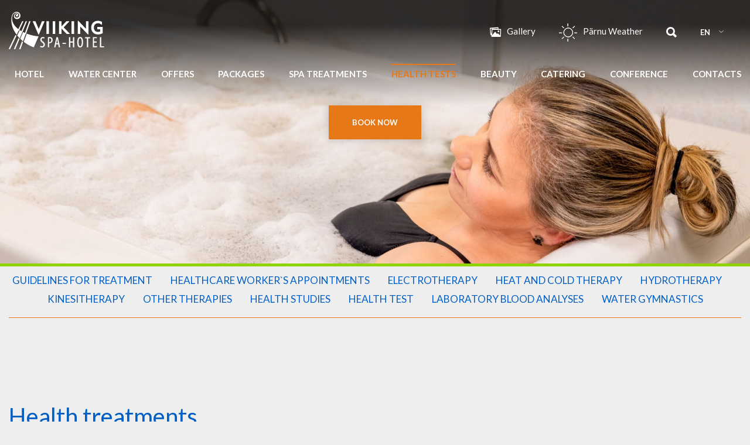

--- FILE ---
content_type: text/html; charset=UTF-8
request_url: https://www.viiking.ee/en/health-treatments/
body_size: 12991
content:
<!DOCTYPE html>
<html class="no-js" lang="en-US">
<head>
	<meta charset="UTF-8" />
	<meta http-equiv="X-UA-Compatible" content="IE=edge,chrome=1">
	<meta name="viewport" content="width=device-width, initial-scale=1">
	<meta name="web_author" content="Webpage by ED for hotels">
	<meta name="twitter:site">
	<!--
	Design & Coding by ED for hotels
	https://www.edhotels.com///

	-->
	<!-- Google Tag Manager -->
<script>(function(w,d,s,l,i){w[l]=w[l]||[];w[l].push({'gtm.start':
new Date().getTime(),event:'gtm.js'});var f=d.getElementsByTagName(s)[0],
j=d.createElement(s),dl=l!='dataLayer'?'&l='+l:'';j.async=true;j.src=
'https://www.googletagmanager.com/gtm.js?id='+i+dl;f.parentNode.insertBefore(j,f);
})(window,document,'script','dataLayer','GTM-T9C3RDW');</script>
<!-- End Google Tag Manager -->
	
	<meta name='robots' content='index, follow, max-image-preview:large, max-snippet:-1, max-video-preview:-1' />
<link rel="alternate" hreflang="et" href="https://www.viiking.ee/terviseuuringud/" />
<link rel="alternate" hreflang="en-us" href="https://www.viiking.ee/en/health-treatments/" />
<link rel="alternate" hreflang="ru-ru" href="https://www.viiking.ee/ru/%d0%be%d0%b1%d1%81%d0%bb%d0%b5%d0%b4%d0%be%d0%b2%d0%b0%d0%bd%d0%b8%d0%b5/" />
<link rel="alternate" hreflang="fi" href="https://www.viiking.ee/fi/terveystutkimus/" />
<link rel="alternate" hreflang="x-default" href="https://www.viiking.ee/terviseuuringud/" />
<script id="cookieyes" type="text/javascript" src="https://cdn-cookieyes.com/client_data/6efe5ecf1be208b1ccd9eda2/script.js"></script>
	<!-- This site is optimized with the Yoast SEO plugin v26.7 - https://yoast.com/wordpress/plugins/seo/ -->
	<title>Health screening in Pärnu | Viiking Spa Hotel | Pärnu, Estonia</title>
	<meta name="description" content="A wide selection of classical rehabilitation procedures and relaxation packages. Health passport packages as a unique product in Estonia." />
	<link rel="canonical" href="https://www.viiking.ee/en/health-treatments/" />
	<meta property="og:locale" content="en_US" />
	<meta property="og:type" content="article" />
	<meta property="og:title" content="Health screening in Pärnu | Viiking Spa Hotel | Pärnu, Estonia" />
	<meta property="og:description" content="A wide selection of classical rehabilitation procedures and relaxation packages. Health passport packages as a unique product in Estonia." />
	<meta property="og:url" content="https://www.viiking.ee/en/health-treatments/" />
	<meta property="og:site_name" content="P&auml;rnu Hotel | Viiking Spa Hotel" />
	<meta property="article:modified_time" content="2026-01-02T08:11:44+00:00" />
	<meta name="twitter:card" content="summary_large_image" />
	<script type="application/ld+json" class="yoast-schema-graph">{"@context":"https://schema.org","@graph":[{"@type":"WebPage","@id":"https://www.viiking.ee/en/health-treatments/","url":"https://www.viiking.ee/en/health-treatments/","name":"Health screening in Pärnu | Viiking Spa Hotel | Pärnu, Estonia","isPartOf":{"@id":"https://www.viiking.ee/#website"},"datePublished":"2016-02-18T13:01:30+00:00","dateModified":"2026-01-02T08:11:44+00:00","description":"A wide selection of classical rehabilitation procedures and relaxation packages. Health passport packages as a unique product in Estonia.","breadcrumb":{"@id":"https://www.viiking.ee/en/health-treatments/#breadcrumb"},"inLanguage":"en-US","potentialAction":[{"@type":"ReadAction","target":["https://www.viiking.ee/en/health-treatments/"]}]},{"@type":"BreadcrumbList","@id":"https://www.viiking.ee/en/health-treatments/#breadcrumb","itemListElement":[{"@type":"ListItem","position":1,"name":"Home","item":"https://www.viiking.ee/en/"},{"@type":"ListItem","position":2,"name":"Health treatments"}]},{"@type":"WebSite","@id":"https://www.viiking.ee/#website","url":"https://www.viiking.ee/","name":"Pärnu Hotel | Viiking Spa Hotel","description":"","potentialAction":[{"@type":"SearchAction","target":{"@type":"EntryPoint","urlTemplate":"https://www.viiking.ee/?s={search_term_string}"},"query-input":{"@type":"PropertyValueSpecification","valueRequired":true,"valueName":"search_term_string"}}],"inLanguage":"en-US"}]}</script>
	<!-- / Yoast SEO plugin. -->


<link rel="alternate" title="oEmbed (JSON)" type="application/json+oembed" href="https://www.viiking.ee/en/wp-json/oembed/1.0/embed?url=https%3A%2F%2Fwww.viiking.ee%2Fen%2Fhealth-treatments%2F" />
<link rel="alternate" title="oEmbed (XML)" type="text/xml+oembed" href="https://www.viiking.ee/en/wp-json/oembed/1.0/embed?url=https%3A%2F%2Fwww.viiking.ee%2Fen%2Fhealth-treatments%2F&#038;format=xml" />
    <link rel="shortcut icon" href="https://www.viiking.ee/wp-content/themes/viiking_3/img/favicon.ico" > 
    <style id='wp-img-auto-sizes-contain-inline-css' type='text/css'>
img:is([sizes=auto i],[sizes^="auto," i]){contain-intrinsic-size:3000px 1500px}
/*# sourceURL=wp-img-auto-sizes-contain-inline-css */
</style>
<style id='wp-emoji-styles-inline-css' type='text/css'>

	img.wp-smiley, img.emoji {
		display: inline !important;
		border: none !important;
		box-shadow: none !important;
		height: 1em !important;
		width: 1em !important;
		margin: 0 0.07em !important;
		vertical-align: -0.1em !important;
		background: none !important;
		padding: 0 !important;
	}
/*# sourceURL=wp-emoji-styles-inline-css */
</style>
<link rel='stylesheet' id='wp-block-library-css' href='https://www.viiking.ee/wp-includes/css/dist/block-library/style.min.css?ver=6.9' type='text/css' media='all' />
<style id='wp-block-library-inline-css' type='text/css'>
/*wp_block_styles_on_demand_placeholder:697b6dbb4d8c9*/
/*# sourceURL=wp-block-library-inline-css */
</style>
<style id='classic-theme-styles-inline-css' type='text/css'>
/*! This file is auto-generated */
.wp-block-button__link{color:#fff;background-color:#32373c;border-radius:9999px;box-shadow:none;text-decoration:none;padding:calc(.667em + 2px) calc(1.333em + 2px);font-size:1.125em}.wp-block-file__button{background:#32373c;color:#fff;text-decoration:none}
/*# sourceURL=/wp-includes/css/classic-themes.min.css */
</style>
<style id='woocommerce-inline-inline-css' type='text/css'>
.woocommerce form .form-row .required { visibility: visible; }
/*# sourceURL=woocommerce-inline-inline-css */
</style>
<link rel='stylesheet' id='montonio-style-css' href='https://www.viiking.ee/wp-content/plugins/montonio-for-woocommerce/assets/css/montonio-style.css?ver=9.3.2' type='text/css' media='all' />
<link rel='stylesheet' id='normalize-css' href='https://www.viiking.ee/wp-content/themes/viiking_3/css/normalize.min.css?ver=6.9' type='text/css' media='all' />
<link rel='stylesheet' id='swiper-css' href='https://www.viiking.ee/wp-content/themes/viiking_3/css/swiper.css?ver=6.9' type='text/css' media='all' />
<link rel='stylesheet' id='ionicons-css' href='https://www.viiking.ee/wp-content/themes/viiking_3/css/ionicons.css?ver=6.9' type='text/css' media='all' />
<link rel='stylesheet' id='fancybox-css' href='https://www.viiking.ee/wp-content/themes/viiking_3/fancybox/jquery.fancybox.css?v=2.1.5&#038;ver=6.9' type='text/css' media='all' />
<link rel='stylesheet' id='lg-css' href='https://www.viiking.ee/wp-content/themes/viiking_3/css/lightgallery.min.css?ver=6.9' type='text/css' media='all' />
<link rel='stylesheet' id='isotope-css' href='https://www.viiking.ee/wp-content/themes/viiking_3/css/isotope.css?ver=6.9' type='text/css' media='all' />
<link rel='stylesheet' id='jquery-ui-css' href='https://www.viiking.ee/wp-content/themes/viiking_3/booking/jquery-ui-1.10.4.custom/css/smoothness/jquery-ui-1.10.4.custom.min.css?ver=6.9' type='text/css' media='all' />
<link rel='stylesheet' id='booking-case-css' href='https://www.viiking.ee/wp-content/themes/viiking_3/booking/booking_base.css?ver=6.9' type='text/css' media='all' />
<link rel='stylesheet' id='booking-case-horisontal-css' href='https://www.viiking.ee/wp-content/themes/viiking_3/booking/booking_base_horisontal.css?ver=6.9' type='text/css' media='all' />
<link rel='stylesheet' id='tooltipster-css' href='https://www.viiking.ee/wp-content/themes/viiking_3/booking/tooltipster/tooltipster.css?ver=6.9' type='text/css' media='all' />
<link rel='stylesheet' id='tooltipster-light-css' href='https://www.viiking.ee/wp-content/themes/viiking_3/booking/tooltipster/themes/tooltipster-light.css?ver=6.9' type='text/css' media='all' />
<link rel='stylesheet' id='woocommerce-layout-css' href='https://www.viiking.ee/wp-content/themes/viiking_3/css/woocommerce-layout.css?ver=6.9' type='text/css' media='all' />
<link rel='stylesheet' id='woocommerce-smallscreen-css' href='https://www.viiking.ee/wp-content/themes/viiking_3/css/woocommerce-smallscreen.css?ver=6.9' type='text/css' media='only screen and (max-width: 768px)' />
<link rel='stylesheet' id='woocommerce-general-css' href='https://www.viiking.ee/wp-content/themes/viiking_3/css/woocommerce.css?ver=6.9' type='text/css' media='all' />
<link rel='stylesheet' id='magnific-css' href='https://www.viiking.ee/wp-content/themes/viiking_3/css/magnific-popup.css?ver=6.9' type='text/css' media='all' />
<link rel='stylesheet' id='print-css' href='https://www.viiking.ee/wp-content/themes/viiking_3/css/print.css?ver=6.9' type='text/css' media='print' />
<link rel='stylesheet' id='style-css' href='https://www.viiking.ee/wp-content/themes/viiking_3/css/main.css?ver=6.9' type='text/css' media='screen' />
<link rel='stylesheet' id='woocommerce-nyp-css' href='https://www.viiking.ee/wp-content/plugins/woocommerce-name-your-price/assets/css/frontend/name-your-price.min.css?ver=3.7.0' type='text/css' media='all' />
<script type="text/javascript" src="https://www.viiking.ee/wp-includes/js/jquery/jquery.min.js?ver=3.7.1" id="jquery-core-js"></script>
<script type="text/javascript" src="https://www.viiking.ee/wp-includes/js/jquery/jquery-migrate.min.js?ver=3.4.1" id="jquery-migrate-js"></script>
<script type="text/javascript" src="https://www.viiking.ee/wp-content/plugins/woocommerce/assets/js/jquery-blockui/jquery.blockUI.min.js?ver=2.7.0-wc.10.4.3" id="wc-jquery-blockui-js" defer="defer" data-wp-strategy="defer"></script>
<script type="text/javascript" id="wc-add-to-cart-js-extra">
/* <![CDATA[ */
var wc_add_to_cart_params = {"ajax_url":"/wp-admin/admin-ajax.php?lang=en","wc_ajax_url":"/en/?wc-ajax=%%endpoint%%","i18n_view_cart":"View cart","cart_url":"https://www.viiking.ee/ostukorv/","is_cart":"","cart_redirect_after_add":"no"};
//# sourceURL=wc-add-to-cart-js-extra
/* ]]> */
</script>
<script type="text/javascript" src="https://www.viiking.ee/wp-content/plugins/woocommerce/assets/js/frontend/add-to-cart.min.js?ver=10.4.3" id="wc-add-to-cart-js" defer="defer" data-wp-strategy="defer"></script>
<script type="text/javascript" src="https://www.viiking.ee/wp-content/plugins/woocommerce/assets/js/js-cookie/js.cookie.min.js?ver=2.1.4-wc.10.4.3" id="wc-js-cookie-js" defer="defer" data-wp-strategy="defer"></script>
<script type="text/javascript" id="woocommerce-js-extra">
/* <![CDATA[ */
var woocommerce_params = {"ajax_url":"/wp-admin/admin-ajax.php?lang=en","wc_ajax_url":"/en/?wc-ajax=%%endpoint%%","i18n_password_show":"Show password","i18n_password_hide":"Hide password"};
//# sourceURL=woocommerce-js-extra
/* ]]> */
</script>
<script type="text/javascript" src="https://www.viiking.ee/wp-content/plugins/woocommerce/assets/js/frontend/woocommerce.min.js?ver=10.4.3" id="woocommerce-js" defer="defer" data-wp-strategy="defer"></script>
<link rel="https://api.w.org/" href="https://www.viiking.ee/en/wp-json/" /><link rel="alternate" title="JSON" type="application/json" href="https://www.viiking.ee/en/wp-json/wp/v2/pages/3011" /><link rel="EditURI" type="application/rsd+xml" title="RSD" href="https://www.viiking.ee/xmlrpc.php?rsd" />
<meta name="generator" content="WordPress 6.9" />
<meta name="generator" content="WooCommerce 10.4.3" />
<link rel='shortlink' href='https://www.viiking.ee/en/?p=3011' />
<meta name="generator" content="WPML ver:4.8.6 stt:1,15,18,47;" />
    <script>
        var __language = 'en';
    </script>
    	<noscript><style>.woocommerce-product-gallery{ opacity: 1 !important; }</style></noscript>
	<link rel="icon" href="https://www.viiking.ee/wp-content/uploads/2020/05/favicon.ico" sizes="32x32" />
<link rel="icon" href="https://www.viiking.ee/wp-content/uploads/2020/05/favicon.ico" sizes="192x192" />
<link rel="apple-touch-icon" href="https://www.viiking.ee/wp-content/uploads/2020/05/favicon.ico" />
<meta name="msapplication-TileImage" content="https://www.viiking.ee/wp-content/uploads/2020/05/favicon.ico" />
	<!-- Facebook Pixel Code -->
	<script>
	!function(f,b,e,v,n,t,s)
	{if(f.fbq)return;n=f.fbq=function(){n.callMethod?
	n.callMethod.apply(n,arguments):n.queue.push(arguments)};
	if(!f._fbq)f._fbq=n;n.push=n;n.loaded=!0;n.version='2.0';
	n.queue=[];t=b.createElement(e);t.async=!0;
	t.src=v;s=b.getElementsByTagName(e)[0];
	s.parentNode.insertBefore(t,s)}(window, document,'script',
	'https://connect.facebook.net/en_US/fbevents.js');
	fbq('init', '1115577285514831');
	fbq('track', 'PageView');
	</script>
	<noscript><img height="1" width="1" style="display:none" src="https://www.facebook.com/tr?id=1115577285514831&ev=PageView&noscript=1"/></noscript>
	<!-- End Facebook Pixel Code -->
</head>





<body class="wp-singular page-template-default page page-id-3011 page-parent wp-theme-viiking_3 equalize lang-en theme-viiking_3 woocommerce-no-js">
<!-- Google Tag Manager (noscript) -->
<noscript><iframe src="https://www.googletagmanager.com/ns.html?id=GTM-T9C3RDW"
height="0" width="0" style="display:none;visibility:hidden"></iframe></noscript>
<!-- End Google Tag Manager (noscript) -->
<!--[if lt IE 9]>
<p class="browsehappy">You are using an <strong>outdated</strong> browser. Please <a href="http://browsehappy.com/">upgrade your browser</a> to improve your experience.</p>
<![endif]-->

<div class="wrapper">
	<header class="header_container clearfix">
		<div class="container">
			<div class="row">
				<div class="cols_100">
					<div class="header-content">
						<a class="logo" href="https://www.viiking.ee/en/" title="Viiking spa">Viiking spa-hotel logo</a>
						<div class="header-content-right">
							<div class="header_gallery">
																<a href="https://www.viiking.ee/en/gallery/"><i class="ion ion-images"></i> Gallery</a>
							</div>
							<div class="weather weather_info">
																<a rel="nofollow" href="https://www.viiking.ee/en/parnu-weather/" target="_self" title="Pärnu Weather">
									<img src="https://www.viiking.ee/wp-content/themes/viiking_3/img/weathericon.png" alt="Pärnu Weather" />Pärnu Weather								</a>
							</div>
							<a href="#" class="trigger-search"><i class="ion ion-search"></i></a>
							        <div class="language">
            <ul>
                <li>
                    <a>en</a>
                    <ul class="dropdown">
                <li><a href="https://www.viiking.ee/terviseuuringud/" title="Eesti">ET</a></li><li><a href="https://www.viiking.ee/ru/%d0%be%d0%b1%d1%81%d0%bb%d0%b5%d0%b4%d0%be%d0%b2%d0%b0%d0%bd%d0%b8%d0%b5/" title="Русский">RU</a></li><li><a href="https://www.viiking.ee/fi/terveystutkimus/" title="Suomi">FI</a></li>                </ul>
            </li>
        </ul>
    </div>
    							<a class="nav_trigger" href="#">Menu</a>
													</div>
					</div>
					<nav class="header_nav">
						<ul id="menu-peamenuu-english" class="main-menu"><li id="menu-item-3098" class="menu-item menu-item-type-post_type menu-item-object-page menu-item-has-children menu-item-3098"><a href="https://www.viiking.ee/en/viiking-spa-hotel/">Hotel</a>
<ul class="sub-menu">
	<li id="menu-item-3287" class="menu-item menu-item-type-post_type menu-item-object-page menu-item-has-children menu-item-3287"><a href="https://www.viiking.ee/en/viiking-spa-hotel/parnu-hotel/">Accommodation in Pärnu</a>
	<ul class="sub-menu">
		<li id="menu-item-3346" class="menu-item menu-item-type-post_type menu-item-object-room menu-item-3346"><a href="https://www.viiking.ee/en/room/parnu-accommodation/">Standard single room</a></li>
		<li id="menu-item-3352" class="menu-item menu-item-type-post_type menu-item-object-room menu-item-3352"><a href="https://www.viiking.ee/en/room/spa-hotel-parnu/">Standard twin room</a></li>
		<li id="menu-item-3351" class="menu-item menu-item-type-post_type menu-item-object-room menu-item-3351"><a href="https://www.viiking.ee/en/room/twin-room-spa-view/">Twin room with spa view</a></li>
		<li id="menu-item-3349" class="menu-item menu-item-type-post_type menu-item-object-room menu-item-3349"><a href="https://www.viiking.ee/en/room/superior-twin-room/">Superior twin room</a></li>
		<li id="menu-item-3348" class="menu-item menu-item-type-post_type menu-item-object-room menu-item-3348"><a href="https://www.viiking.ee/en/room/family-room/">Family room</a></li>
		<li id="menu-item-37319" class="menu-item menu-item-type-post_type menu-item-object-room menu-item-37319"><a href="https://www.viiking.ee/en/room/standard-family-suite/">Standard family suite</a></li>
		<li id="menu-item-3347" class="menu-item menu-item-type-post_type menu-item-object-room menu-item-3347"><a href="https://www.viiking.ee/en/room/suite-with-sauna/">Suite with sauna</a></li>
		<li id="menu-item-37549" class="menu-item menu-item-type-post_type menu-item-object-room menu-item-37549"><a href="https://www.viiking.ee/en/room/junior-suite/">Junior suite</a></li>
		<li id="menu-item-3344" class="menu-item menu-item-type-post_type menu-item-object-room menu-item-3344"><a href="https://www.viiking.ee/en/room/bunk-bed-room/">Room with bunk bed</a></li>
		<li id="menu-item-29022" class="menu-item menu-item-type-post_type menu-item-object-room menu-item-29022"><a href="https://www.viiking.ee/en/room/parnu-apartments/">Apartments</a></li>
		<li id="menu-item-40583" class="menu-item menu-item-type-post_type menu-item-object-room menu-item-40583"><a href="https://www.viiking.ee/en/room/private-suites-in-parnu/">Private suites</a></li>
	</ul>
</li>
	<li id="menu-item-3294" class="menu-item menu-item-type-post_type menu-item-object-page menu-item-3294"><a href="https://www.viiking.ee/en/viiking-spa-hotel/parnu-swimming/">Morning swimming</a></li>
	<li id="menu-item-3288" class="menu-item menu-item-type-post_type menu-item-object-page menu-item-has-children menu-item-3288"><a href="https://www.viiking.ee/en/viiking-spa-hotel/additional-services/">Additional services</a>
	<ul class="sub-menu">
		<li id="menu-item-37172" class="menu-item menu-item-type-post_type menu-item-object-page menu-item-37172"><a href="https://www.viiking.ee/en/concratulations-package/">Congratulations package</a></li>
		<li id="menu-item-3290" class="menu-item menu-item-type-post_type menu-item-object-page menu-item-3290"><a href="https://www.viiking.ee/en/viiking-spa-hotel/additional-services/gym-equipment/">Gym equipment</a></li>
		<li id="menu-item-3289" class="menu-item menu-item-type-post_type menu-item-object-page menu-item-3289"><a href="https://www.viiking.ee/en/viiking-spa-hotel/additional-services/dental-care/">Dental care</a></li>
		<li id="menu-item-52750" class="menu-item menu-item-type-post_type menu-item-object-page menu-item-52750"><a href="https://www.viiking.ee/en/children-playroom/">Children playroom</a></li>
	</ul>
</li>
	<li id="menu-item-3293" class="menu-item menu-item-type-post_type menu-item-object-page menu-item-3293"><a href="https://www.viiking.ee/en/viiking-spa-hotel/hotel-gallery/">Hotel gallery</a></li>
	<li id="menu-item-52028" class="menu-item menu-item-type-post_type menu-item-object-page menu-item-52028"><a href="https://www.viiking.ee/en/visitors-reminder-hotel/">Visitors’ Reminder</a></li>
	<li id="menu-item-56004" class="menu-item menu-item-type-post_type menu-item-object-page menu-item-56004"><a href="https://www.viiking.ee/en/general-terms-and-conditions/">General terms and conditions</a></li>
</ul>
</li>
<li id="menu-item-34933" class="menu-item menu-item-type-post_type menu-item-object-page menu-item-has-children menu-item-34933"><a href="https://www.viiking.ee/en/parnu-spa-viiking-saaga/">Water center</a>
<ul class="sub-menu">
	<li id="menu-item-46263" class="menu-item menu-item-type-post_type menu-item-object-page menu-item-46263"><a href="https://www.viiking.ee/en/parnu-spa-viiking-saaga/new-snow-sauna/">Snow sauna</a></li>
	<li id="menu-item-2299" class="menu-item menu-item-type-post_type menu-item-object-page menu-item-2299"><a href="https://www.viiking.ee/en/viiking-spa-price-list/">Water center price list</a></li>
	<li id="menu-item-2300" class="menu-item menu-item-type-post_type menu-item-object-page menu-item-2300"><a href="https://www.viiking.ee/en/visitors-reminder/">Visitors’ Reminder</a></li>
</ul>
</li>
<li id="menu-item-3926" class="menu-item menu-item-type-taxonomy menu-item-object-package_category menu-item-3926"><a href="https://www.viiking.ee/en/package_category/spa-offers/">Offers</a></li>
<li id="menu-item-2283" class="menu-item menu-item-type-post_type menu-item-object-page menu-item-has-children menu-item-2283"><a href="https://www.viiking.ee/en/spa-packages/">Packages</a>
<ul class="sub-menu">
	<li id="menu-item-2266" class="menu-item menu-item-type-taxonomy menu-item-object-package_category menu-item-has-children menu-item-2266"><a href="https://www.viiking.ee/en/package_category/rehabilitation-package/">Rehabilitation treatment packages</a>
	<ul class="sub-menu">
		<li id="menu-item-2267" class="menu-item menu-item-type-post_type menu-item-object-package menu-item-2267"><a href="https://www.viiking.ee/en/package/rehab-care-package-5-nights/">Rehabilitation treatment package</a></li>
	</ul>
</li>
	<li id="menu-item-2270" class="menu-item menu-item-type-taxonomy menu-item-object-package_category menu-item-has-children menu-item-2270"><a href="https://www.viiking.ee/en/package_category/relaxing-treatment-packages/">Relaxing treatment packages</a>
	<ul class="sub-menu">
		<li id="menu-item-2272" class="menu-item menu-item-type-post_type menu-item-object-package menu-item-2272"><a href="https://www.viiking.ee/en/package/feeling-good-2-days-1-night/">Feeling good (1 night)</a></li>
		<li id="menu-item-2276" class="menu-item menu-item-type-post_type menu-item-object-package menu-item-2276"><a href="https://www.viiking.ee/en/package/viiking-extra-3-days-2-nights/">Viiking Extra (2 nights)</a></li>
		<li id="menu-item-2277" class="menu-item menu-item-type-post_type menu-item-object-package menu-item-2277"><a href="https://www.viiking.ee/en/package/3-day-relaxing-treatment-package-3-nights/">3-day relaxing treatment package (3 nights)</a></li>
	</ul>
</li>
	<li id="menu-item-38117" class="menu-item menu-item-type-taxonomy menu-item-object-package_category menu-item-has-children menu-item-38117"><a href="https://www.viiking.ee/en/package_category/accommodation-packages/">Accommodation packages</a>
	<ul class="sub-menu">
		<li id="menu-item-42814" class="menu-item menu-item-type-post_type menu-item-object-package menu-item-42814"><a href="https://www.viiking.ee/en/package/accommodation-package-with-dinner/">Accommodation package with dinner</a></li>
		<li id="menu-item-23636" class="menu-item menu-item-type-post_type menu-item-object-package menu-item-23636"><a href="https://www.viiking.ee/en/package/spa-hotel-deals-accommodation/">Accommodation package</a></li>
	</ul>
</li>
	<li id="menu-item-2278" class="menu-item menu-item-type-taxonomy menu-item-object-package_category menu-item-has-children menu-item-2278"><a href="https://www.viiking.ee/en/package_category/out-patient-therapy-packages/">Out-patient therapy packages without accommodation</a>
	<ul class="sub-menu">
		<li id="menu-item-24145" class="menu-item menu-item-type-post_type menu-item-object-package menu-item-24145"><a href="https://www.viiking.ee/en/package/healing-holidays/">Healing Holiday</a></li>
		<li id="menu-item-2279" class="menu-item menu-item-type-post_type menu-item-object-package menu-item-2279"><a href="https://www.viiking.ee/en/package/patient-therapy-package-3-day/">Out-patient therapy package (starting from 3-days)</a></li>
		<li id="menu-item-2281" class="menu-item menu-item-type-post_type menu-item-object-package menu-item-2281"><a href="https://www.viiking.ee/en/package/spa-day-packages/">Luxurious day spa</a></li>
		<li id="menu-item-2284" class="menu-item menu-item-type-post_type menu-item-object-page menu-item-2284"><a href="https://www.viiking.ee/en/spa-packages/book-a-package/">Send an inquiry</a></li>
	</ul>
</li>
	<li id="menu-item-25941" class="menu-item menu-item-type-taxonomy menu-item-object-package_category menu-item-has-children menu-item-25941"><a href="https://www.viiking.ee/en/package_category/laboratory-blood-analyses/">Laboratory blood analyses</a>
	<ul class="sub-menu">
		<li id="menu-item-25946" class="menu-item menu-item-type-post_type menu-item-object-package menu-item-25946"><a href="https://www.viiking.ee/en/package/mens-health-screening-package/">Men’s health risk package</a></li>
		<li id="menu-item-25945" class="menu-item menu-item-type-post_type menu-item-object-package menu-item-25945"><a href="https://www.viiking.ee/en/package/preventive-health-checkup/">Women’s health risk package</a></li>
		<li id="menu-item-25943" class="menu-item menu-item-type-post_type menu-item-object-package menu-item-25943"><a href="https://www.viiking.ee/en/package/vitamins-and-minerals-package/">Vitamins and minerals package</a></li>
		<li id="menu-item-25944" class="menu-item menu-item-type-post_type menu-item-object-package menu-item-25944"><a href="https://www.viiking.ee/en/package/heart-checkup-package/">Heart disease risk package</a></li>
		<li id="menu-item-25948" class="menu-item menu-item-type-post_type menu-item-object-package menu-item-25948"><a href="https://www.viiking.ee/en/package/thyroid-test-package/">Thyroid analyses</a></li>
		<li id="menu-item-25947" class="menu-item menu-item-type-post_type menu-item-object-package menu-item-25947"><a href="https://www.viiking.ee/en/package/joint-therapy-package/">Joints package</a></li>
	</ul>
</li>
</ul>
</li>
<li id="menu-item-2882" class="menu-item menu-item-type-post_type menu-item-object-page menu-item-has-children menu-item-2882"><a href="https://www.viiking.ee/en/spa-treatments/">Spa treatments</a>
<ul class="sub-menu">
	<li id="menu-item-2885" class="menu-item menu-item-type-post_type menu-item-object-page menu-item-2885"><a href="https://www.viiking.ee/en/spa-treatments/guidelines-spa-visitors/">Guidelines for spa visitors</a></li>
	<li id="menu-item-2892" class="menu-item menu-item-type-post_type menu-item-object-page menu-item-2892"><a href="https://www.viiking.ee/en/spa-treatments/treatments-for-hands-and-feet/">Treatments for hands and feet</a></li>
	<li id="menu-item-36637" class="menu-item menu-item-type-post_type menu-item-object-page menu-item-36637"><a href="https://www.viiking.ee/en/spa-treatments/baths/">Baths</a></li>
	<li id="menu-item-2889" class="menu-item menu-item-type-post_type menu-item-object-page menu-item-2889"><a href="https://www.viiking.ee/en/spa-treatments/parnu-massage/">Massages</a></li>
	<li id="menu-item-2883" class="menu-item menu-item-type-post_type menu-item-object-page menu-item-2883"><a href="https://www.viiking.ee/en/spa-treatments/body-treatments-2/">Body treatments</a></li>
</ul>
</li>
<li id="menu-item-3026" class="menu-item menu-item-type-post_type menu-item-object-page current-menu-item page_item page-item-3011 current_page_item menu-item-has-children menu-item-3026"><a href="https://www.viiking.ee/en/health-treatments/" aria-current="page">Health Tests</a>
<ul class="sub-menu">
	<li id="menu-item-36762" class="menu-item menu-item-type-post_type menu-item-object-page menu-item-36762"><a href="https://www.viiking.ee/en/health-treatments/guidelines-treatment-visitors/">Guidelines for treatment</a></li>
	<li id="menu-item-10448" class="menu-item menu-item-type-post_type menu-item-object-page menu-item-10448"><a href="https://www.viiking.ee/en/health-treatments/doctor-appointment/">Healthcare worker`s appointments</a></li>
	<li id="menu-item-2884" class="menu-item menu-item-type-post_type menu-item-object-page menu-item-2884"><a href="https://www.viiking.ee/en/health-treatments/elektriravi/">Electrotherapy</a></li>
	<li id="menu-item-2886" class="menu-item menu-item-type-post_type menu-item-object-page menu-item-2886"><a href="https://www.viiking.ee/en/health-treatments/heat-cold-therapy/">Heat and cold therapy</a></li>
	<li id="menu-item-36630" class="menu-item menu-item-type-post_type menu-item-object-page menu-item-36630"><a href="https://www.viiking.ee/en/health-treatments/hydrotherapy/">Hydrotherapy</a></li>
	<li id="menu-item-2888" class="menu-item menu-item-type-post_type menu-item-object-page menu-item-2888"><a href="https://www.viiking.ee/en/health-treatments/kinesitherapy/">Kinesitherapy</a></li>
	<li id="menu-item-2890" class="menu-item menu-item-type-post_type menu-item-object-page menu-item-2890"><a href="https://www.viiking.ee/en/health-treatments/other-therapies/">Other therapies</a></li>
	<li id="menu-item-3986" class="menu-item menu-item-type-post_type menu-item-object-page menu-item-3986"><a href="https://www.viiking.ee/en/health-treatments/price-list/">Health studies</a></li>
	<li id="menu-item-36584" class="menu-item menu-item-type-post_type menu-item-object-page menu-item-36584"><a href="https://www.viiking.ee/en/health-treatments/health-tests/">Health test</a></li>
	<li id="menu-item-36586" class="menu-item menu-item-type-post_type menu-item-object-page menu-item-36586"><a href="https://www.viiking.ee/en/health-treatments/laboratory-blood-analyses/">Laboratory blood analyses</a></li>
	<li id="menu-item-2893" class="menu-item menu-item-type-post_type menu-item-object-page menu-item-2893"><a href="https://www.viiking.ee/en/health-treatments/water-gymnastics/">Water gymnastics</a></li>
</ul>
</li>
<li id="menu-item-2874" class="menu-item menu-item-type-post_type menu-item-object-page menu-item-has-children menu-item-2874"><a href="https://www.viiking.ee/en/beauty-salon-parnu/">Beauty</a>
<ul class="sub-menu">
	<li id="menu-item-2877" class="menu-item menu-item-type-post_type menu-item-object-page menu-item-2877"><a href="https://www.viiking.ee/en/beauty-salon-parnu/etiquette/">Etiquette</a></li>
	<li id="menu-item-2878" class="menu-item menu-item-type-post_type menu-item-object-page menu-item-2878"><a href="https://www.viiking.ee/en/beauty-salon-parnu/hairdresser/">Hairdresser</a></li>
	<li id="menu-item-2876" class="menu-item menu-item-type-post_type menu-item-object-page menu-item-2876"><a href="https://www.viiking.ee/en/beauty-salon-parnu/cosmetician/">Cosmetician</a></li>
	<li id="menu-item-2879" class="menu-item menu-item-type-post_type menu-item-object-page menu-item-2879"><a href="https://www.viiking.ee/en/beauty-salon-parnu/hand-foot-treatments-pedicure/">Hand and foot treatments</a></li>
	<li id="menu-item-2881" class="menu-item menu-item-type-post_type menu-item-object-page menu-item-2881"><a href="https://www.viiking.ee/en/beauty-salon-parnu/treatments-for-men/">For men</a></li>
	<li id="menu-item-2880" class="menu-item menu-item-type-post_type menu-item-object-page menu-item-2880"><a href="https://www.viiking.ee/en/beauty-salon-parnu/treatments-for-children/">For children</a></li>
</ul>
</li>
<li id="menu-item-2454" class="menu-item menu-item-type-post_type menu-item-object-page menu-item-has-children menu-item-2454"><a href="https://www.viiking.ee/en/parnu-catering/">Catering</a>
<ul class="sub-menu">
	<li id="menu-item-29083" class="menu-item menu-item-type-post_type menu-item-object-page menu-item-29083"><a href="https://www.viiking.ee/en/parnu-catering/bar-menu/">Bar menu</a></li>
	<li id="menu-item-2457" class="menu-item menu-item-type-post_type menu-item-object-page menu-item-2457"><a href="https://www.viiking.ee/en/parnu-catering/group-menu/">Group menu</a></li>
	<li id="menu-item-2456" class="menu-item menu-item-type-post_type menu-item-object-page menu-item-2456"><a href="https://www.viiking.ee/en/parnu-catering/coffee-break/">Coffee break</a></li>
	<li id="menu-item-2455" class="menu-item menu-item-type-post_type menu-item-object-page menu-item-2455"><a href="https://www.viiking.ee/en/parnu-catering/childrens-party-packages-2/">Children’s party packages</a></li>
</ul>
</li>
<li id="menu-item-3419" class="menu-item menu-item-type-post_type menu-item-object-page menu-item-has-children menu-item-3419"><a href="https://www.viiking.ee/en/conference-2/">Conference</a>
<ul class="sub-menu">
	<li id="menu-item-3420" class="menu-item menu-item-type-post_type menu-item-object-page menu-item-3420"><a href="https://www.viiking.ee/en/conference-2/meeting-room/">Meeting room</a></li>
	<li id="menu-item-3421" class="menu-item menu-item-type-post_type menu-item-object-page menu-item-3421"><a href="https://www.viiking.ee/en/conference-2/price-list-capacity/">Price list and capacity</a></li>
	<li id="menu-item-3550" class="menu-item menu-item-type-post_type menu-item-object-page menu-item-3550"><a href="https://www.viiking.ee/en/conference-2/send-request/">Send request</a></li>
</ul>
</li>
<li id="menu-item-2997" class="menu-item menu-item-type-post_type menu-item-object-page menu-item-has-children menu-item-2997"><a href="https://www.viiking.ee/en/contacts-parnu-map/">Contacts</a>
<ul class="sub-menu">
	<li id="menu-item-44730" class="menu-item menu-item-type-post_type menu-item-object-page menu-item-44730"><a href="https://www.viiking.ee/en/projects/">Projects</a></li>
	<li id="menu-item-3101" class="menu-item menu-item-type-post_type menu-item-object-page menu-item-3101"><a href="https://www.viiking.ee/en/contacts-parnu-map/our-team/">Our team</a></li>
	<li id="menu-item-50885" class="menu-item menu-item-type-post_type menu-item-object-page menu-item-50885"><a href="https://www.viiking.ee/en/parking/">Parking</a></li>
</ul>
</li>
</ul>					</nav>
				</div>
			</div>
		</div>
	</header>

	<div class="search_block">
		<form role="search" method="get" id="searchform2" class="search_form" action="https://www.viiking.ee/en/">
			<input type="text" value="" name="s" id="s2" placeholder="Search...">
			<button class="search_submit" type="submit"><i class="ion ion-search"></i></button>
		</form>
	</div>
<!-- Start booking here -->
<div class="booking">
	<div class="booking-content clearfix">
				<a href="https://hotel.viiking.ee/en/" class="btn btn-dark">
			Book now		</a>
	</div>
</div>
<!-- End booking here -->

		
				<div class="top_image" style="background-image:url('https://www.viiking.ee/wp-content/uploads/2024/04/slider_paketid-15.jpg');"></div>
			
		<div class="subnav_container">
		<div class="container">
			<article class="row">
				<div class="cols_100">
					<ul id="menu-peamenuu-english-1" class="menu"><li class="menu-item menu-item-type-post_type menu-item-object-page menu-item-36762"><a href="https://www.viiking.ee/en/health-treatments/guidelines-treatment-visitors/">Guidelines for treatment</a></li>
<li class="menu-item menu-item-type-post_type menu-item-object-page menu-item-10448"><a href="https://www.viiking.ee/en/health-treatments/doctor-appointment/">Healthcare worker`s appointments</a></li>
<li class="menu-item menu-item-type-post_type menu-item-object-page menu-item-2884"><a href="https://www.viiking.ee/en/health-treatments/elektriravi/">Electrotherapy</a></li>
<li class="menu-item menu-item-type-post_type menu-item-object-page menu-item-2886"><a href="https://www.viiking.ee/en/health-treatments/heat-cold-therapy/">Heat and cold therapy</a></li>
<li class="menu-item menu-item-type-post_type menu-item-object-page menu-item-36630"><a href="https://www.viiking.ee/en/health-treatments/hydrotherapy/">Hydrotherapy</a></li>
<li class="menu-item menu-item-type-post_type menu-item-object-page menu-item-2888"><a href="https://www.viiking.ee/en/health-treatments/kinesitherapy/">Kinesitherapy</a></li>
<li class="menu-item menu-item-type-post_type menu-item-object-page menu-item-2890"><a href="https://www.viiking.ee/en/health-treatments/other-therapies/">Other therapies</a></li>
<li class="menu-item menu-item-type-post_type menu-item-object-page menu-item-3986"><a href="https://www.viiking.ee/en/health-treatments/price-list/">Health studies</a></li>
<li class="menu-item menu-item-type-post_type menu-item-object-page menu-item-36584"><a href="https://www.viiking.ee/en/health-treatments/health-tests/">Health test</a></li>
<li class="menu-item menu-item-type-post_type menu-item-object-page menu-item-36586"><a href="https://www.viiking.ee/en/health-treatments/laboratory-blood-analyses/">Laboratory blood analyses</a></li>
<li class="menu-item menu-item-type-post_type menu-item-object-page menu-item-2893"><a href="https://www.viiking.ee/en/health-treatments/water-gymnastics/">Water gymnastics</a></li>
</ul>				</div>
			</article>
		</div>
	</div>
		<!--<div class="subnav_container third_lvl">
		<div class="container">
			<article class="row">
				<div class="cols_100">
									</div>
			</article>
		</div>
	</div>-->
	 		<div class="content">
		<div class="container">
		
			<article class="row">
				<div class="cols_100">
					<h1>Health treatments</h1>
				</div>
			</article>
			<article class="row">
				<div class="cols_50">
					<p>Awareness of your medical condition enables to prevent many health problems and discover diseases in a very early stage. We offer a wide selection of classical <a href="https://www.viiking.ee/en/spa-treatments/">rehabilitation procedures</a> and <a href="https://www.viiking.ee/en/package_category/relaxing-treatment-packages/">relaxation packages</a></p>
<blockquote><p><strong>Booking<br />
</strong>Phone: <a href="callto:+372 449 0515">+372 449 0510</a> / +372 5381 3281<br />
E-mail: <a href="mailto:spaa@viiking.ee">spaa@viiking.ee</a></p>
<p><strong>Mandatory Liability Insurance for Healthcare Provider.</strong><br />
Insurer: PZU Insurance (AB &#8220;Lietuvos draudimas&#8221; Estonian branch)<br />
Insurance Coverage Period: 13.11.2025 – 12.11.2026<br />
Insurance Amount: 3,000,000 EUR</p>
<p><a href="https://www.pzu.ee/iseteenindus/"><img decoding="async" class="alignnone wp-image-54002 size-medium" src="https://www.viiking.ee/wp-content/uploads/2024/11/labipaistev-300x93.png" alt="" width="300" height="93" srcset="https://www.viiking.ee/wp-content/uploads/2024/11/labipaistev-300x93.png 300w, https://www.viiking.ee/wp-content/uploads/2024/11/labipaistev-650x203.png 650w, https://www.viiking.ee/wp-content/uploads/2024/11/labipaistev-600x185.png 600w, https://www.viiking.ee/wp-content/uploads/2024/11/labipaistev-100x31.png 100w, https://www.viiking.ee/wp-content/uploads/2024/11/labipaistev.png 658w" sizes="(max-width: 300px) 100vw, 300px" /></a></p></blockquote>
				</div>
				<div class="cols_50">
					<p><img fetchpriority="high" decoding="async" class=" wp-image-25116" src="https://www.viiking.ee/wp-content/uploads/2018/06/D-korpuse-koridoris-300x169.jpg" alt="Day spa package | | Viiking Spa Hotel | Spaa treatments in Pärnu" width="430" height="242" srcset="https://www.viiking.ee/wp-content/uploads/2018/06/D-korpuse-koridoris-300x169.jpg 300w, https://www.viiking.ee/wp-content/uploads/2018/06/D-korpuse-koridoris-768x432.jpg 768w, https://www.viiking.ee/wp-content/uploads/2018/06/D-korpuse-koridoris-1024x576.jpg 1024w, https://www.viiking.ee/wp-content/uploads/2018/06/D-korpuse-koridoris-718x404.jpg 718w, https://www.viiking.ee/wp-content/uploads/2018/06/D-korpuse-koridoris-600x338.jpg 600w, https://www.viiking.ee/wp-content/uploads/2018/06/D-korpuse-koridoris-100x56.jpg 100w, https://www.viiking.ee/wp-content/uploads/2018/06/D-korpuse-koridoris.jpg 1920w" sizes="(max-width: 430px) 100vw, 430px" /></p>
				</div>
</article><div class="row"><div class="cols_100">
				<div class="separator">&nbsp;</div>			</div>
</div><article class="row">
<div class="cols_100">
	<h2 style="text-align: center;">News</h2>
</div>
</article>
<article class="row">
	<div class="equalize_boxes">
											
				<div class="cols_33 equalize_this">
					<div class="news">
						<em>25/01/2026</em>
						<h3><a href="https://www.viiking.ee/en/viiking-social-media-2/">Follow us on social media!</a></h3>
						<p> Join us on Facebook, Instagram, and TikTok!</p>
						<a href="https://www.viiking.ee/en/viiking-social-media-2/" class="btn_more">Read more</a>
					</div>
				</div>
									
				<div class="cols_33 equalize_this">
					<div class="news">
						<em>23/12/2025</em>
						<h3><a href="https://www.viiking.ee/en/happy-christmas-2/">Happy Christmas</a></h3>
												<a href="https://www.viiking.ee/en/happy-christmas-2/" class="btn_more">Read more</a>
					</div>
				</div>
									
				<div class="cols_33 equalize_this">
					<div class="news">
						<em>15/12/2025</em>
						<h3><a href="https://www.viiking.ee/en/special-offer-beauty-salon/">Special offers at the beauty salon</a></h3>
						<p>15.12.2025 &#8211; 4.01.2026</p>
						<a href="https://www.viiking.ee/en/special-offer-beauty-salon/" class="btn_more">Read more</a>
					</div>
				</div>
								
	</div>
</article>				
				
				
		</div>
	</div>
	
<footer class="footer_container">
		<div class="container">
			<div class="row">
				<div class="cols_25">
					<h3><strong><strong>Ltd </strong></strong>Taastusravikeskus Viiking</h3>
<p><a><i class="ion ion-location"></i> Sadama 15, 80012 Pärnu, Estonia</a></p>
<ul>
<li>Booking:<a href="tel:+3724490505"> +372 449 0505</a></li>
<li>Hotel reception:<a href="tel:+3724490500"> +372 449 0500</a></li>
<li>Treatment reception: <a href="tel:+3724490510">+372 449 0510</a></li>
<li>Water center reception:<a href="tel:+3724490514"> +372 449 0514</a></li>
<li>Beauty salon: <a href="callto:+372 449 0515">+372 449 0510</a></li>
<li><a href="mailto:info@viiking.ee">info@viiking.ee</a></li>
</ul>
<p><img decoding="async" src="https://www.viiking.ee/wp-content/themes/viiking_2/img/logo_white.png" alt="footer logo" /></p>
					
				</div> <!-- #cols_50 -->
				<div class="cols_25">
					<div class="newsletter_block">
						<h3><i class="ion ion-ios-email-outline"></i> Newsletter</h3>
						<p><script type="text/javascript" src="https://static.mailerlite.com/data/webforms/102681/k5k7v6.js?v10"></script></p>
					</div>
				</div>
				<div class="cols_25">
					<div class="info_block">
						<h3><i class="ion ion-ios-information-outline"></i> Useful links</h3>
						<ul>
														<li><a href="https://www.viiking.ee/en/contacts-parnu-map/">Contacts</a></li>
														<li><a href="https://www.viiking.ee/en/news/">News</a></li>
														<li><a href="https://www.viiking.ee/en/discounts-cards/">Discounts Cards</a></li>
														<li><a href="https://www.viiking.ee/en/loyalty-card/">Loyalty card</a></li>
														<li><a href="https://www.viiking.ee/en/parnu-weather/">Pärnu Weather</a></li>
														<li><a href="https://www.viiking.ee/en/privacy-policy/">Privacy policy</a></li>
														<li><a href="https://www.viiking.ee/en/package-travel-conditions/">Package travel conditions</a></li>
													</ul>
					</div>
				</div>
				<div class="cols_25">
										<p><a href="http://www.estonianspas.eu/" target="_blank" rel="noopener noreferrer"><img decoding="async" class="alignnone" src="https://www.viiking.ee/wp-content/themes/viiking_3/img/logo_spaliit.png" alt="Eesti spaaliit" /></a><a href="http://viiking.ee/en/customer-reviews/" target="_blank" rel="noopener noreferrer"><img decoding="async" src="https://www.viiking.ee/wp-content/themes/viiking_3/img/logo_tripadvisor.png" alt="Tripadvisor" /></a><a href="https://www.facebook.com/Viiking-Spaa-Hotell-544059378962386/" target="_blank" rel="noopener noreferrer"><img decoding="async" src="https://www.viiking.ee/wp-content/themes/viiking_3/img/logo_facebook.png" alt="Facebook" /></a><a href="http://www.visitparnu.com/en" target="_blank" rel="noopener noreferrer"><img decoding="async" src="https://www.viiking.ee/wp-content/themes/viiking_3/img/logo_turism.png" alt="Turismiinfo" /></a></p>
<p><a href="https://www.visitestonia.com/en" target="_blank" rel="noopener noreferrer"><img decoding="async" src="https://www.viiking.ee/wp-content/uploads/2017/06/visitestonia_neg_140px.png" alt="Visit Estonia" /></a></p>
					
				</div> <!-- #cols_50 -->
			</div> 
		</div> 
	</footer> <!-- #footer_container -->
	<div id="mobilefooter">		
		<a onclick="ga('send', 'event', 'Mobile User', 'Call', '+372 449 0500');" href="tel:+372 449 0500" title="Call"><i class="ion-android-call"></i><span>Call us</span></a><a onclick="ga('send', 'event', 'Mobile User', 'Map', 'https://goo.gl/SvWVbb');" href="https://goo.gl/SvWVbb" title="Map"><i class="ion-location"></i><span>Location</span></a><a onclick="ga('send', 'event', 'Mobile User', 'Booking', 'https://hotel.viiking.ee/en');" href="https://hotel.viiking.ee/en" target="_blank" title="Book now"><img src="https://www.viiking.ee/wp-content/themes/viiking_3/img/book_icon.png" alt="Book now" /><span>Book</span></a>
	</div>	
</div> <!-- #wrapper -->

<div class="nav_overlay">
	<a rel="nofollow" href="#" class="overlay_close" title="Menu nav overlay"><i class="ion ion-ios-close-empty"></i></a>
	<div class="search">
		<form role="search" method="get" id="searchform" class="search_form" action="https://www.viiking.ee/en/">
			<input type="text" value="" name="s" id="s" placeholder="Search...">
			<button class="search_submit" type="submit">Otsi</button>
		</form>
	</div>
	<div class="header_gallery">
				<a href="https://www.viiking.ee/en/gallery/"><i class="ion ion-images"></i> Gallery</a>
	</div>
	<ul class="commerce">
														<li><a href="https://www.viiking.ee/en/health-treatments/"> <i class="ion ion-ios-cart"></i>E-POOD</a></li>
						

						
						
	</ul>
	<ul id="menu-peamenuu-english-2" class="mainnav"><li class="menu-item menu-item-type-post_type menu-item-object-page menu-item-has-children menu-item-3098"><a href="https://www.viiking.ee/en/viiking-spa-hotel/">Hotel</a>
<ul class="sub-menu">
	<li class="menu-item menu-item-type-post_type menu-item-object-page menu-item-has-children menu-item-3287"><a href="https://www.viiking.ee/en/viiking-spa-hotel/parnu-hotel/">Accommodation in Pärnu</a>
	<ul class="sub-menu">
		<li class="menu-item menu-item-type-post_type menu-item-object-room menu-item-3346"><a href="https://www.viiking.ee/en/room/parnu-accommodation/">Standard single room</a></li>
		<li class="menu-item menu-item-type-post_type menu-item-object-room menu-item-3352"><a href="https://www.viiking.ee/en/room/spa-hotel-parnu/">Standard twin room</a></li>
		<li class="menu-item menu-item-type-post_type menu-item-object-room menu-item-3351"><a href="https://www.viiking.ee/en/room/twin-room-spa-view/">Twin room with spa view</a></li>
		<li class="menu-item menu-item-type-post_type menu-item-object-room menu-item-3349"><a href="https://www.viiking.ee/en/room/superior-twin-room/">Superior twin room</a></li>
		<li class="menu-item menu-item-type-post_type menu-item-object-room menu-item-3348"><a href="https://www.viiking.ee/en/room/family-room/">Family room</a></li>
		<li class="menu-item menu-item-type-post_type menu-item-object-room menu-item-37319"><a href="https://www.viiking.ee/en/room/standard-family-suite/">Standard family suite</a></li>
		<li class="menu-item menu-item-type-post_type menu-item-object-room menu-item-3347"><a href="https://www.viiking.ee/en/room/suite-with-sauna/">Suite with sauna</a></li>
		<li class="menu-item menu-item-type-post_type menu-item-object-room menu-item-37549"><a href="https://www.viiking.ee/en/room/junior-suite/">Junior suite</a></li>
		<li class="menu-item menu-item-type-post_type menu-item-object-room menu-item-3344"><a href="https://www.viiking.ee/en/room/bunk-bed-room/">Room with bunk bed</a></li>
		<li class="menu-item menu-item-type-post_type menu-item-object-room menu-item-29022"><a href="https://www.viiking.ee/en/room/parnu-apartments/">Apartments</a></li>
		<li class="menu-item menu-item-type-post_type menu-item-object-room menu-item-40583"><a href="https://www.viiking.ee/en/room/private-suites-in-parnu/">Private suites</a></li>
	</ul>
</li>
	<li class="menu-item menu-item-type-post_type menu-item-object-page menu-item-3294"><a href="https://www.viiking.ee/en/viiking-spa-hotel/parnu-swimming/">Morning swimming</a></li>
	<li class="menu-item menu-item-type-post_type menu-item-object-page menu-item-has-children menu-item-3288"><a href="https://www.viiking.ee/en/viiking-spa-hotel/additional-services/">Additional services</a>
	<ul class="sub-menu">
		<li class="menu-item menu-item-type-post_type menu-item-object-page menu-item-37172"><a href="https://www.viiking.ee/en/concratulations-package/">Congratulations package</a></li>
		<li class="menu-item menu-item-type-post_type menu-item-object-page menu-item-3290"><a href="https://www.viiking.ee/en/viiking-spa-hotel/additional-services/gym-equipment/">Gym equipment</a></li>
		<li class="menu-item menu-item-type-post_type menu-item-object-page menu-item-3289"><a href="https://www.viiking.ee/en/viiking-spa-hotel/additional-services/dental-care/">Dental care</a></li>
		<li class="menu-item menu-item-type-post_type menu-item-object-page menu-item-52750"><a href="https://www.viiking.ee/en/children-playroom/">Children playroom</a></li>
	</ul>
</li>
	<li class="menu-item menu-item-type-post_type menu-item-object-page menu-item-3293"><a href="https://www.viiking.ee/en/viiking-spa-hotel/hotel-gallery/">Hotel gallery</a></li>
	<li class="menu-item menu-item-type-post_type menu-item-object-page menu-item-52028"><a href="https://www.viiking.ee/en/visitors-reminder-hotel/">Visitors’ Reminder</a></li>
	<li class="menu-item menu-item-type-post_type menu-item-object-page menu-item-56004"><a href="https://www.viiking.ee/en/general-terms-and-conditions/">General terms and conditions</a></li>
</ul>
</li>
<li class="menu-item menu-item-type-post_type menu-item-object-page menu-item-has-children menu-item-34933"><a href="https://www.viiking.ee/en/parnu-spa-viiking-saaga/">Water center</a>
<ul class="sub-menu">
	<li class="menu-item menu-item-type-post_type menu-item-object-page menu-item-46263"><a href="https://www.viiking.ee/en/parnu-spa-viiking-saaga/new-snow-sauna/">Snow sauna</a></li>
	<li class="menu-item menu-item-type-post_type menu-item-object-page menu-item-2299"><a href="https://www.viiking.ee/en/viiking-spa-price-list/">Water center price list</a></li>
	<li class="menu-item menu-item-type-post_type menu-item-object-page menu-item-2300"><a href="https://www.viiking.ee/en/visitors-reminder/">Visitors’ Reminder</a></li>
</ul>
</li>
<li class="menu-item menu-item-type-taxonomy menu-item-object-package_category menu-item-3926"><a href="https://www.viiking.ee/en/package_category/spa-offers/">Offers</a></li>
<li class="menu-item menu-item-type-post_type menu-item-object-page menu-item-has-children menu-item-2283"><a href="https://www.viiking.ee/en/spa-packages/">Packages</a>
<ul class="sub-menu">
	<li class="menu-item menu-item-type-taxonomy menu-item-object-package_category menu-item-has-children menu-item-2266"><a href="https://www.viiking.ee/en/package_category/rehabilitation-package/">Rehabilitation treatment packages</a>
	<ul class="sub-menu">
		<li class="menu-item menu-item-type-post_type menu-item-object-package menu-item-2267"><a href="https://www.viiking.ee/en/package/rehab-care-package-5-nights/">Rehabilitation treatment package</a></li>
	</ul>
</li>
	<li class="menu-item menu-item-type-taxonomy menu-item-object-package_category menu-item-has-children menu-item-2270"><a href="https://www.viiking.ee/en/package_category/relaxing-treatment-packages/">Relaxing treatment packages</a>
	<ul class="sub-menu">
		<li class="menu-item menu-item-type-post_type menu-item-object-package menu-item-2272"><a href="https://www.viiking.ee/en/package/feeling-good-2-days-1-night/">Feeling good (1 night)</a></li>
		<li class="menu-item menu-item-type-post_type menu-item-object-package menu-item-2276"><a href="https://www.viiking.ee/en/package/viiking-extra-3-days-2-nights/">Viiking Extra (2 nights)</a></li>
		<li class="menu-item menu-item-type-post_type menu-item-object-package menu-item-2277"><a href="https://www.viiking.ee/en/package/3-day-relaxing-treatment-package-3-nights/">3-day relaxing treatment package (3 nights)</a></li>
	</ul>
</li>
	<li class="menu-item menu-item-type-taxonomy menu-item-object-package_category menu-item-has-children menu-item-38117"><a href="https://www.viiking.ee/en/package_category/accommodation-packages/">Accommodation packages</a>
	<ul class="sub-menu">
		<li class="menu-item menu-item-type-post_type menu-item-object-package menu-item-42814"><a href="https://www.viiking.ee/en/package/accommodation-package-with-dinner/">Accommodation package with dinner</a></li>
		<li class="menu-item menu-item-type-post_type menu-item-object-package menu-item-23636"><a href="https://www.viiking.ee/en/package/spa-hotel-deals-accommodation/">Accommodation package</a></li>
	</ul>
</li>
	<li class="menu-item menu-item-type-taxonomy menu-item-object-package_category menu-item-has-children menu-item-2278"><a href="https://www.viiking.ee/en/package_category/out-patient-therapy-packages/">Out-patient therapy packages without accommodation</a>
	<ul class="sub-menu">
		<li class="menu-item menu-item-type-post_type menu-item-object-package menu-item-24145"><a href="https://www.viiking.ee/en/package/healing-holidays/">Healing Holiday</a></li>
		<li class="menu-item menu-item-type-post_type menu-item-object-package menu-item-2279"><a href="https://www.viiking.ee/en/package/patient-therapy-package-3-day/">Out-patient therapy package (starting from 3-days)</a></li>
		<li class="menu-item menu-item-type-post_type menu-item-object-package menu-item-2281"><a href="https://www.viiking.ee/en/package/spa-day-packages/">Luxurious day spa</a></li>
		<li class="menu-item menu-item-type-post_type menu-item-object-page menu-item-2284"><a href="https://www.viiking.ee/en/spa-packages/book-a-package/">Send an inquiry</a></li>
	</ul>
</li>
	<li class="menu-item menu-item-type-taxonomy menu-item-object-package_category menu-item-has-children menu-item-25941"><a href="https://www.viiking.ee/en/package_category/laboratory-blood-analyses/">Laboratory blood analyses</a>
	<ul class="sub-menu">
		<li class="menu-item menu-item-type-post_type menu-item-object-package menu-item-25946"><a href="https://www.viiking.ee/en/package/mens-health-screening-package/">Men’s health risk package</a></li>
		<li class="menu-item menu-item-type-post_type menu-item-object-package menu-item-25945"><a href="https://www.viiking.ee/en/package/preventive-health-checkup/">Women’s health risk package</a></li>
		<li class="menu-item menu-item-type-post_type menu-item-object-package menu-item-25943"><a href="https://www.viiking.ee/en/package/vitamins-and-minerals-package/">Vitamins and minerals package</a></li>
		<li class="menu-item menu-item-type-post_type menu-item-object-package menu-item-25944"><a href="https://www.viiking.ee/en/package/heart-checkup-package/">Heart disease risk package</a></li>
		<li class="menu-item menu-item-type-post_type menu-item-object-package menu-item-25948"><a href="https://www.viiking.ee/en/package/thyroid-test-package/">Thyroid analyses</a></li>
		<li class="menu-item menu-item-type-post_type menu-item-object-package menu-item-25947"><a href="https://www.viiking.ee/en/package/joint-therapy-package/">Joints package</a></li>
	</ul>
</li>
</ul>
</li>
<li class="menu-item menu-item-type-post_type menu-item-object-page menu-item-has-children menu-item-2882"><a href="https://www.viiking.ee/en/spa-treatments/">Spa treatments</a>
<ul class="sub-menu">
	<li class="menu-item menu-item-type-post_type menu-item-object-page menu-item-2885"><a href="https://www.viiking.ee/en/spa-treatments/guidelines-spa-visitors/">Guidelines for spa visitors</a></li>
	<li class="menu-item menu-item-type-post_type menu-item-object-page menu-item-2892"><a href="https://www.viiking.ee/en/spa-treatments/treatments-for-hands-and-feet/">Treatments for hands and feet</a></li>
	<li class="menu-item menu-item-type-post_type menu-item-object-page menu-item-36637"><a href="https://www.viiking.ee/en/spa-treatments/baths/">Baths</a></li>
	<li class="menu-item menu-item-type-post_type menu-item-object-page menu-item-2889"><a href="https://www.viiking.ee/en/spa-treatments/parnu-massage/">Massages</a></li>
	<li class="menu-item menu-item-type-post_type menu-item-object-page menu-item-2883"><a href="https://www.viiking.ee/en/spa-treatments/body-treatments-2/">Body treatments</a></li>
</ul>
</li>
<li class="menu-item menu-item-type-post_type menu-item-object-page current-menu-item page_item page-item-3011 current_page_item menu-item-has-children menu-item-3026"><a href="https://www.viiking.ee/en/health-treatments/" aria-current="page">Health Tests</a>
<ul class="sub-menu">
	<li class="menu-item menu-item-type-post_type menu-item-object-page menu-item-36762"><a href="https://www.viiking.ee/en/health-treatments/guidelines-treatment-visitors/">Guidelines for treatment</a></li>
	<li class="menu-item menu-item-type-post_type menu-item-object-page menu-item-10448"><a href="https://www.viiking.ee/en/health-treatments/doctor-appointment/">Healthcare worker`s appointments</a></li>
	<li class="menu-item menu-item-type-post_type menu-item-object-page menu-item-2884"><a href="https://www.viiking.ee/en/health-treatments/elektriravi/">Electrotherapy</a></li>
	<li class="menu-item menu-item-type-post_type menu-item-object-page menu-item-2886"><a href="https://www.viiking.ee/en/health-treatments/heat-cold-therapy/">Heat and cold therapy</a></li>
	<li class="menu-item menu-item-type-post_type menu-item-object-page menu-item-36630"><a href="https://www.viiking.ee/en/health-treatments/hydrotherapy/">Hydrotherapy</a></li>
	<li class="menu-item menu-item-type-post_type menu-item-object-page menu-item-2888"><a href="https://www.viiking.ee/en/health-treatments/kinesitherapy/">Kinesitherapy</a></li>
	<li class="menu-item menu-item-type-post_type menu-item-object-page menu-item-2890"><a href="https://www.viiking.ee/en/health-treatments/other-therapies/">Other therapies</a></li>
	<li class="menu-item menu-item-type-post_type menu-item-object-page menu-item-3986"><a href="https://www.viiking.ee/en/health-treatments/price-list/">Health studies</a></li>
	<li class="menu-item menu-item-type-post_type menu-item-object-page menu-item-36584"><a href="https://www.viiking.ee/en/health-treatments/health-tests/">Health test</a></li>
	<li class="menu-item menu-item-type-post_type menu-item-object-page menu-item-36586"><a href="https://www.viiking.ee/en/health-treatments/laboratory-blood-analyses/">Laboratory blood analyses</a></li>
	<li class="menu-item menu-item-type-post_type menu-item-object-page menu-item-2893"><a href="https://www.viiking.ee/en/health-treatments/water-gymnastics/">Water gymnastics</a></li>
</ul>
</li>
<li class="menu-item menu-item-type-post_type menu-item-object-page menu-item-has-children menu-item-2874"><a href="https://www.viiking.ee/en/beauty-salon-parnu/">Beauty</a>
<ul class="sub-menu">
	<li class="menu-item menu-item-type-post_type menu-item-object-page menu-item-2877"><a href="https://www.viiking.ee/en/beauty-salon-parnu/etiquette/">Etiquette</a></li>
	<li class="menu-item menu-item-type-post_type menu-item-object-page menu-item-2878"><a href="https://www.viiking.ee/en/beauty-salon-parnu/hairdresser/">Hairdresser</a></li>
	<li class="menu-item menu-item-type-post_type menu-item-object-page menu-item-2876"><a href="https://www.viiking.ee/en/beauty-salon-parnu/cosmetician/">Cosmetician</a></li>
	<li class="menu-item menu-item-type-post_type menu-item-object-page menu-item-2879"><a href="https://www.viiking.ee/en/beauty-salon-parnu/hand-foot-treatments-pedicure/">Hand and foot treatments</a></li>
	<li class="menu-item menu-item-type-post_type menu-item-object-page menu-item-2881"><a href="https://www.viiking.ee/en/beauty-salon-parnu/treatments-for-men/">For men</a></li>
	<li class="menu-item menu-item-type-post_type menu-item-object-page menu-item-2880"><a href="https://www.viiking.ee/en/beauty-salon-parnu/treatments-for-children/">For children</a></li>
</ul>
</li>
<li class="menu-item menu-item-type-post_type menu-item-object-page menu-item-has-children menu-item-2454"><a href="https://www.viiking.ee/en/parnu-catering/">Catering</a>
<ul class="sub-menu">
	<li class="menu-item menu-item-type-post_type menu-item-object-page menu-item-29083"><a href="https://www.viiking.ee/en/parnu-catering/bar-menu/">Bar menu</a></li>
	<li class="menu-item menu-item-type-post_type menu-item-object-page menu-item-2457"><a href="https://www.viiking.ee/en/parnu-catering/group-menu/">Group menu</a></li>
	<li class="menu-item menu-item-type-post_type menu-item-object-page menu-item-2456"><a href="https://www.viiking.ee/en/parnu-catering/coffee-break/">Coffee break</a></li>
	<li class="menu-item menu-item-type-post_type menu-item-object-page menu-item-2455"><a href="https://www.viiking.ee/en/parnu-catering/childrens-party-packages-2/">Children’s party packages</a></li>
</ul>
</li>
<li class="menu-item menu-item-type-post_type menu-item-object-page menu-item-has-children menu-item-3419"><a href="https://www.viiking.ee/en/conference-2/">Conference</a>
<ul class="sub-menu">
	<li class="menu-item menu-item-type-post_type menu-item-object-page menu-item-3420"><a href="https://www.viiking.ee/en/conference-2/meeting-room/">Meeting room</a></li>
	<li class="menu-item menu-item-type-post_type menu-item-object-page menu-item-3421"><a href="https://www.viiking.ee/en/conference-2/price-list-capacity/">Price list and capacity</a></li>
	<li class="menu-item menu-item-type-post_type menu-item-object-page menu-item-3550"><a href="https://www.viiking.ee/en/conference-2/send-request/">Send request</a></li>
</ul>
</li>
<li class="menu-item menu-item-type-post_type menu-item-object-page menu-item-has-children menu-item-2997"><a href="https://www.viiking.ee/en/contacts-parnu-map/">Contacts</a>
<ul class="sub-menu">
	<li class="menu-item menu-item-type-post_type menu-item-object-page menu-item-44730"><a href="https://www.viiking.ee/en/projects/">Projects</a></li>
	<li class="menu-item menu-item-type-post_type menu-item-object-page menu-item-3101"><a href="https://www.viiking.ee/en/contacts-parnu-map/our-team/">Our team</a></li>
	<li class="menu-item menu-item-type-post_type menu-item-object-page menu-item-50885"><a href="https://www.viiking.ee/en/parking/">Parking</a></li>
</ul>
</li>
</ul> 			
</div>
<script>
/*jQuery(document).ready(function()
{
	console.log("hello");
	// weather
    var location = "844634"; 
    var unit = "c";
    console.log(location, unit);
    var wq = "SELECT * FROM weather.forecast WHERE woeid='" + location + "' AND u='" + unit + "'";
    var cb = Math.floor((new Date().getTime()) / 1200 / 1000);
    var wu = 'http://query.yahooapis.com/v1/public/yql?q=' + encodeURIComponent(wq) + '&format=json&_nocache=' + cb;
    console.log(cb);
    window['ywcb'] = function(data) {
        var info = data.query.results.channel.item.condition;
        var city = data.query.results.channel.location.city;
        var country = data.query.results.channel.location.country;
        //var code = data.query.results.channel.location.country;
        //console.log(info);
		//city = city.replace(/valga/ig,"VÃµru");
        jQuery('.weather_info span.temp').html(info.temp);
        console.log(info.temp);
        jQuery('.weather_info img').attr('src', "https://www.viiking.ee/wp-content/themes/viiking_3/img/weather_icons/weathericon_"+info.code+".png");
        //console.log( jQuery('footer p#weather .temp').html(info.temp))
        //$('#ywtem').html(info.temp + '<span>' + '&deg;' + (unit.toUpperCase()) + '</span>');
    };

    jQuery.ajax({
        url: wu,
        dataType: 'jsonp',
        cache: true,
        jsonpCallback: 'ywcb'
    });

    //$(".datepicker").datepicker({ minDate: 0 });
});*/
</script>
	<script type="speculationrules">
{"prefetch":[{"source":"document","where":{"and":[{"href_matches":"/en/*"},{"not":{"href_matches":["/wp-*.php","/wp-admin/*","/wp-content/uploads/*","/wp-content/*","/wp-content/plugins/*","/wp-content/themes/viiking_3/*","/en/*\\?(.+)"]}},{"not":{"selector_matches":"a[rel~=\"nofollow\"]"}},{"not":{"selector_matches":".no-prefetch, .no-prefetch a"}}]},"eagerness":"conservative"}]}
</script>
	<script type='text/javascript'>
		(function () {
			var c = document.body.className;
			c = c.replace(/woocommerce-no-js/, 'woocommerce-js');
			document.body.className = c;
		})();
	</script>
	<script type="text/javascript" src="https://www.viiking.ee/wp-content/themes/viiking_3/booking/jquery-ui-1.10.4.custom/js/jquery-ui-1.10.4.custom.min.js?ver=1.10.4" id="jquery-ui-custom-js"></script>
<script type="text/javascript" src="https://www.viiking.ee/wp-content/themes/viiking_3/booking/tooltipster/jquery.tooltipster.min.js?ver=1.0" id="tooltipster-js"></script>
<script type="text/javascript" src="https://www.viiking.ee/wp-content/themes/viiking_3/booking/booking.extensions.js?ver=1.0" id="booking-extensions-js"></script>
<script type="text/javascript" src="https://www.viiking.ee/wp-includes/js/dist/vendor/moment.min.js?ver=2.30.1" id="moment-js"></script>
<script type="text/javascript" id="moment-js-after">
/* <![CDATA[ */
moment.updateLocale( 'en_US', {"months":["January","February","March","April","May","June","July","August","September","October","November","December"],"monthsShort":["Jan","Feb","Mar","Apr","May","Jun","Jul","Aug","Sep","Oct","Nov","Dec"],"weekdays":["Sunday","Monday","Tuesday","Wednesday","Thursday","Friday","Saturday"],"weekdaysShort":["Sun","Mon","Tue","Wed","Thu","Fri","Sat"],"week":{"dow":1},"longDateFormat":{"LT":"H:i","LTS":null,"L":null,"LL":"d/m/Y","LLL":"F j, Y g:i a","LLLL":null}} );
//# sourceURL=moment-js-after
/* ]]> */
</script>
<script type="text/javascript" src="https://www.viiking.ee/wp-content/themes/viiking_3/booking/booking.js?ver=1.0" id="booking-js"></script>
<script type="text/javascript" src="https://www.viiking.ee/wp-content/themes/viiking_3/js/jquery.ajax-cross-origin.min.js?ver=1.0" id="ajax-cross-origin-js"></script>
<script type="text/javascript" src="https://www.viiking.ee/wp-content/themes/viiking_3/js/jquery.isotope.min.js?ver=1.0" id="isotope-js"></script>
<script type="text/javascript" src="https://www.viiking.ee/wp-content/themes/viiking_3/fancybox/jquery.fancybox.js?ver=2.1.5" id="fancybox-js"></script>
<script type="text/javascript" src="https://www.viiking.ee/wp-content/themes/viiking_3/js/lightgallery-all.min.js?ver=1.1.0" id="lg-js"></script>
<script type="text/javascript" src="https://www.viiking.ee/wp-content/themes/viiking_3/js/jquery.matchHeight.js?ver=1.0" id="matchHeight-js"></script>
<script type="text/javascript" src="https://www.viiking.ee/wp-content/themes/viiking_3/js/swiper.jquery.min.js?ver=1.0" id="swiper-js"></script>
<script type="text/javascript" src="https://www.viiking.ee/wp-content/themes/viiking_3/js/main.js?ver=1.0" id="main-js"></script>
<script type="text/javascript" id="main-js-after">
/* <![CDATA[ */
var datepicker_current_language = {"lang": "en"}
//# sourceURL=main-js-after
/* ]]> */
</script>
<script type="text/javascript" id="cart-widget-js-extra">
/* <![CDATA[ */
var actions = {"is_lang_switched":"1","force_reset":"0"};
//# sourceURL=cart-widget-js-extra
/* ]]> */
</script>
<script type="text/javascript" src="https://www.viiking.ee/wp-content/plugins/woocommerce-multilingual/res/js/cart_widget.min.js?ver=5.5.3.1" id="cart-widget-js" defer="defer" data-wp-strategy="defer"></script>
<script type="text/javascript" src="https://www.viiking.ee/wp-content/plugins/woocommerce/assets/js/sourcebuster/sourcebuster.min.js?ver=10.4.3" id="sourcebuster-js-js"></script>
<script type="text/javascript" id="wc-order-attribution-js-extra">
/* <![CDATA[ */
var wc_order_attribution = {"params":{"lifetime":1.0e-5,"session":30,"base64":false,"ajaxurl":"https://www.viiking.ee/wp-admin/admin-ajax.php","prefix":"wc_order_attribution_","allowTracking":true},"fields":{"source_type":"current.typ","referrer":"current_add.rf","utm_campaign":"current.cmp","utm_source":"current.src","utm_medium":"current.mdm","utm_content":"current.cnt","utm_id":"current.id","utm_term":"current.trm","utm_source_platform":"current.plt","utm_creative_format":"current.fmt","utm_marketing_tactic":"current.tct","session_entry":"current_add.ep","session_start_time":"current_add.fd","session_pages":"session.pgs","session_count":"udata.vst","user_agent":"udata.uag"}};
//# sourceURL=wc-order-attribution-js-extra
/* ]]> */
</script>
<script type="text/javascript" src="https://www.viiking.ee/wp-content/plugins/woocommerce/assets/js/frontend/order-attribution.min.js?ver=10.4.3" id="wc-order-attribution-js"></script>
<script id="wp-emoji-settings" type="application/json">
{"baseUrl":"https://s.w.org/images/core/emoji/17.0.2/72x72/","ext":".png","svgUrl":"https://s.w.org/images/core/emoji/17.0.2/svg/","svgExt":".svg","source":{"concatemoji":"https://www.viiking.ee/wp-includes/js/wp-emoji-release.min.js?ver=6.9"}}
</script>
<script type="module">
/* <![CDATA[ */
/*! This file is auto-generated */
const a=JSON.parse(document.getElementById("wp-emoji-settings").textContent),o=(window._wpemojiSettings=a,"wpEmojiSettingsSupports"),s=["flag","emoji"];function i(e){try{var t={supportTests:e,timestamp:(new Date).valueOf()};sessionStorage.setItem(o,JSON.stringify(t))}catch(e){}}function c(e,t,n){e.clearRect(0,0,e.canvas.width,e.canvas.height),e.fillText(t,0,0);t=new Uint32Array(e.getImageData(0,0,e.canvas.width,e.canvas.height).data);e.clearRect(0,0,e.canvas.width,e.canvas.height),e.fillText(n,0,0);const a=new Uint32Array(e.getImageData(0,0,e.canvas.width,e.canvas.height).data);return t.every((e,t)=>e===a[t])}function p(e,t){e.clearRect(0,0,e.canvas.width,e.canvas.height),e.fillText(t,0,0);var n=e.getImageData(16,16,1,1);for(let e=0;e<n.data.length;e++)if(0!==n.data[e])return!1;return!0}function u(e,t,n,a){switch(t){case"flag":return n(e,"\ud83c\udff3\ufe0f\u200d\u26a7\ufe0f","\ud83c\udff3\ufe0f\u200b\u26a7\ufe0f")?!1:!n(e,"\ud83c\udde8\ud83c\uddf6","\ud83c\udde8\u200b\ud83c\uddf6")&&!n(e,"\ud83c\udff4\udb40\udc67\udb40\udc62\udb40\udc65\udb40\udc6e\udb40\udc67\udb40\udc7f","\ud83c\udff4\u200b\udb40\udc67\u200b\udb40\udc62\u200b\udb40\udc65\u200b\udb40\udc6e\u200b\udb40\udc67\u200b\udb40\udc7f");case"emoji":return!a(e,"\ud83e\u1fac8")}return!1}function f(e,t,n,a){let r;const o=(r="undefined"!=typeof WorkerGlobalScope&&self instanceof WorkerGlobalScope?new OffscreenCanvas(300,150):document.createElement("canvas")).getContext("2d",{willReadFrequently:!0}),s=(o.textBaseline="top",o.font="600 32px Arial",{});return e.forEach(e=>{s[e]=t(o,e,n,a)}),s}function r(e){var t=document.createElement("script");t.src=e,t.defer=!0,document.head.appendChild(t)}a.supports={everything:!0,everythingExceptFlag:!0},new Promise(t=>{let n=function(){try{var e=JSON.parse(sessionStorage.getItem(o));if("object"==typeof e&&"number"==typeof e.timestamp&&(new Date).valueOf()<e.timestamp+604800&&"object"==typeof e.supportTests)return e.supportTests}catch(e){}return null}();if(!n){if("undefined"!=typeof Worker&&"undefined"!=typeof OffscreenCanvas&&"undefined"!=typeof URL&&URL.createObjectURL&&"undefined"!=typeof Blob)try{var e="postMessage("+f.toString()+"("+[JSON.stringify(s),u.toString(),c.toString(),p.toString()].join(",")+"));",a=new Blob([e],{type:"text/javascript"});const r=new Worker(URL.createObjectURL(a),{name:"wpTestEmojiSupports"});return void(r.onmessage=e=>{i(n=e.data),r.terminate(),t(n)})}catch(e){}i(n=f(s,u,c,p))}t(n)}).then(e=>{for(const n in e)a.supports[n]=e[n],a.supports.everything=a.supports.everything&&a.supports[n],"flag"!==n&&(a.supports.everythingExceptFlag=a.supports.everythingExceptFlag&&a.supports[n]);var t;a.supports.everythingExceptFlag=a.supports.everythingExceptFlag&&!a.supports.flag,a.supports.everything||((t=a.source||{}).concatemoji?r(t.concatemoji):t.wpemoji&&t.twemoji&&(r(t.twemoji),r(t.wpemoji)))});
//# sourceURL=https://www.viiking.ee/wp-includes/js/wp-emoji-loader.min.js
/* ]]> */
</script>
	</body>
</html>

--- FILE ---
content_type: text/html; charset=UTF-8
request_url: https://www.viiking.ee/en/health-treatments/
body_size: 12706
content:
<!DOCTYPE html>
<html class="no-js" lang="en-US">
<head>
	<meta charset="UTF-8" />
	<meta http-equiv="X-UA-Compatible" content="IE=edge,chrome=1">
	<meta name="viewport" content="width=device-width, initial-scale=1">
	<meta name="web_author" content="Webpage by ED for hotels">
	<meta name="twitter:site">
	<!--
	Design & Coding by ED for hotels
	https://www.edhotels.com///

	-->
	<!-- Google Tag Manager -->
<script>(function(w,d,s,l,i){w[l]=w[l]||[];w[l].push({'gtm.start':
new Date().getTime(),event:'gtm.js'});var f=d.getElementsByTagName(s)[0],
j=d.createElement(s),dl=l!='dataLayer'?'&l='+l:'';j.async=true;j.src=
'https://www.googletagmanager.com/gtm.js?id='+i+dl;f.parentNode.insertBefore(j,f);
})(window,document,'script','dataLayer','GTM-T9C3RDW');</script>
<!-- End Google Tag Manager -->
	
	<meta name='robots' content='index, follow, max-image-preview:large, max-snippet:-1, max-video-preview:-1' />
<script id="cookieyes" type="text/javascript" src="https://cdn-cookieyes.com/client_data/6efe5ecf1be208b1ccd9eda2/script.js"></script>
	<!-- This site is optimized with the Yoast SEO plugin v26.7 - https://yoast.com/wordpress/plugins/seo/ -->
	<title>Health screening in Pärnu | Viiking Spa Hotel | Pärnu, Estonia</title>
	<meta name="description" content="A wide selection of classical rehabilitation procedures and relaxation packages. Health passport packages as a unique product in Estonia." />
	<link rel="canonical" href="https://www.viiking.ee/en/health-treatments/" />
	<meta property="og:locale" content="en_US" />
	<meta property="og:type" content="article" />
	<meta property="og:title" content="Health screening in Pärnu | Viiking Spa Hotel | Pärnu, Estonia" />
	<meta property="og:description" content="A wide selection of classical rehabilitation procedures and relaxation packages. Health passport packages as a unique product in Estonia." />
	<meta property="og:url" content="https://www.viiking.ee/en/health-treatments/" />
	<meta property="og:site_name" content="P&auml;rnu Hotel | Viiking Spa Hotel" />
	<meta property="article:modified_time" content="2026-01-02T08:11:44+00:00" />
	<meta name="twitter:card" content="summary_large_image" />
	<script type="application/ld+json" class="yoast-schema-graph">{"@context":"https://schema.org","@graph":[{"@type":"WebPage","@id":"https://www.viiking.ee/en/health-treatments/","url":"https://www.viiking.ee/en/health-treatments/","name":"Health screening in Pärnu | Viiking Spa Hotel | Pärnu, Estonia","isPartOf":{"@id":"https://www.viiking.ee/#website"},"datePublished":"2016-02-18T13:01:30+00:00","dateModified":"2026-01-02T08:11:44+00:00","description":"A wide selection of classical rehabilitation procedures and relaxation packages. Health passport packages as a unique product in Estonia.","breadcrumb":{"@id":"https://www.viiking.ee/en/health-treatments/#breadcrumb"},"inLanguage":"en-US","potentialAction":[{"@type":"ReadAction","target":["https://www.viiking.ee/en/health-treatments/"]}]},{"@type":"BreadcrumbList","@id":"https://www.viiking.ee/en/health-treatments/#breadcrumb","itemListElement":[{"@type":"ListItem","position":1,"name":"Home","item":"https://www.viiking.ee/en/"},{"@type":"ListItem","position":2,"name":"Health treatments"}]},{"@type":"WebSite","@id":"https://www.viiking.ee/#website","url":"https://www.viiking.ee/","name":"Pärnu Hotel | Viiking Spa Hotel","description":"","potentialAction":[{"@type":"SearchAction","target":{"@type":"EntryPoint","urlTemplate":"https://www.viiking.ee/?s={search_term_string}"},"query-input":{"@type":"PropertyValueSpecification","valueRequired":true,"valueName":"search_term_string"}}],"inLanguage":"en-US"}]}</script>
	<!-- / Yoast SEO plugin. -->


<link rel="alternate" title="oEmbed (JSON)" type="application/json+oembed" href="https://www.viiking.ee/en/wp-json/oembed/1.0/embed?url=https%3A%2F%2Fwww.viiking.ee%2Fen%2Fhealth-treatments%2F" />
<link rel="alternate" title="oEmbed (XML)" type="text/xml+oembed" href="https://www.viiking.ee/en/wp-json/oembed/1.0/embed?url=https%3A%2F%2Fwww.viiking.ee%2Fen%2Fhealth-treatments%2F&#038;format=xml" />
    <link rel="shortcut icon" href="https://www.viiking.ee/wp-content/themes/viiking_3/img/favicon.ico" > 
    <style id='wp-img-auto-sizes-contain-inline-css' type='text/css'>
img:is([sizes=auto i],[sizes^="auto," i]){contain-intrinsic-size:3000px 1500px}
/*# sourceURL=wp-img-auto-sizes-contain-inline-css */
</style>
<style id='wp-emoji-styles-inline-css' type='text/css'>

	img.wp-smiley, img.emoji {
		display: inline !important;
		border: none !important;
		box-shadow: none !important;
		height: 1em !important;
		width: 1em !important;
		margin: 0 0.07em !important;
		vertical-align: -0.1em !important;
		background: none !important;
		padding: 0 !important;
	}
/*# sourceURL=wp-emoji-styles-inline-css */
</style>
<link rel='stylesheet' id='wp-block-library-css' href='https://www.viiking.ee/wp-includes/css/dist/block-library/style.min.css?ver=6.9' type='text/css' media='all' />
<style id='wp-block-library-inline-css' type='text/css'>
/*wp_block_styles_on_demand_placeholder:697b6dbe58269*/
/*# sourceURL=wp-block-library-inline-css */
</style>
<style id='classic-theme-styles-inline-css' type='text/css'>
/*! This file is auto-generated */
.wp-block-button__link{color:#fff;background-color:#32373c;border-radius:9999px;box-shadow:none;text-decoration:none;padding:calc(.667em + 2px) calc(1.333em + 2px);font-size:1.125em}.wp-block-file__button{background:#32373c;color:#fff;text-decoration:none}
/*# sourceURL=/wp-includes/css/classic-themes.min.css */
</style>
<style id='woocommerce-inline-inline-css' type='text/css'>
.woocommerce form .form-row .required { visibility: visible; }
/*# sourceURL=woocommerce-inline-inline-css */
</style>
<link rel='stylesheet' id='montonio-style-css' href='https://www.viiking.ee/wp-content/plugins/montonio-for-woocommerce/assets/css/montonio-style.css?ver=9.3.2' type='text/css' media='all' />
<link rel='stylesheet' id='normalize-css' href='https://www.viiking.ee/wp-content/themes/viiking_3/css/normalize.min.css?ver=6.9' type='text/css' media='all' />
<link rel='stylesheet' id='swiper-css' href='https://www.viiking.ee/wp-content/themes/viiking_3/css/swiper.css?ver=6.9' type='text/css' media='all' />
<link rel='stylesheet' id='ionicons-css' href='https://www.viiking.ee/wp-content/themes/viiking_3/css/ionicons.css?ver=6.9' type='text/css' media='all' />
<link rel='stylesheet' id='fancybox-css' href='https://www.viiking.ee/wp-content/themes/viiking_3/fancybox/jquery.fancybox.css?v=2.1.5&#038;ver=6.9' type='text/css' media='all' />
<link rel='stylesheet' id='lg-css' href='https://www.viiking.ee/wp-content/themes/viiking_3/css/lightgallery.min.css?ver=6.9' type='text/css' media='all' />
<link rel='stylesheet' id='isotope-css' href='https://www.viiking.ee/wp-content/themes/viiking_3/css/isotope.css?ver=6.9' type='text/css' media='all' />
<link rel='stylesheet' id='jquery-ui-css' href='https://www.viiking.ee/wp-content/themes/viiking_3/booking/jquery-ui-1.10.4.custom/css/smoothness/jquery-ui-1.10.4.custom.min.css?ver=6.9' type='text/css' media='all' />
<link rel='stylesheet' id='booking-case-css' href='https://www.viiking.ee/wp-content/themes/viiking_3/booking/booking_base.css?ver=6.9' type='text/css' media='all' />
<link rel='stylesheet' id='booking-case-horisontal-css' href='https://www.viiking.ee/wp-content/themes/viiking_3/booking/booking_base_horisontal.css?ver=6.9' type='text/css' media='all' />
<link rel='stylesheet' id='tooltipster-css' href='https://www.viiking.ee/wp-content/themes/viiking_3/booking/tooltipster/tooltipster.css?ver=6.9' type='text/css' media='all' />
<link rel='stylesheet' id='tooltipster-light-css' href='https://www.viiking.ee/wp-content/themes/viiking_3/booking/tooltipster/themes/tooltipster-light.css?ver=6.9' type='text/css' media='all' />
<link rel='stylesheet' id='woocommerce-layout-css' href='https://www.viiking.ee/wp-content/themes/viiking_3/css/woocommerce-layout.css?ver=6.9' type='text/css' media='all' />
<link rel='stylesheet' id='woocommerce-smallscreen-css' href='https://www.viiking.ee/wp-content/themes/viiking_3/css/woocommerce-smallscreen.css?ver=6.9' type='text/css' media='only screen and (max-width: 768px)' />
<link rel='stylesheet' id='woocommerce-general-css' href='https://www.viiking.ee/wp-content/themes/viiking_3/css/woocommerce.css?ver=6.9' type='text/css' media='all' />
<link rel='stylesheet' id='magnific-css' href='https://www.viiking.ee/wp-content/themes/viiking_3/css/magnific-popup.css?ver=6.9' type='text/css' media='all' />
<link rel='stylesheet' id='print-css' href='https://www.viiking.ee/wp-content/themes/viiking_3/css/print.css?ver=6.9' type='text/css' media='print' />
<link rel='stylesheet' id='style-css' href='https://www.viiking.ee/wp-content/themes/viiking_3/css/main.css?ver=6.9' type='text/css' media='screen' />
<link rel='stylesheet' id='woocommerce-nyp-css' href='https://www.viiking.ee/wp-content/plugins/woocommerce-name-your-price/assets/css/frontend/name-your-price.min.css?ver=3.7.0' type='text/css' media='all' />
<script type="text/javascript" src="https://www.viiking.ee/wp-includes/js/jquery/jquery.min.js?ver=3.7.1" id="jquery-core-js"></script>
<script type="text/javascript" src="https://www.viiking.ee/wp-includes/js/jquery/jquery-migrate.min.js?ver=3.4.1" id="jquery-migrate-js"></script>
<script type="text/javascript" src="https://www.viiking.ee/wp-content/plugins/woocommerce/assets/js/jquery-blockui/jquery.blockUI.min.js?ver=2.7.0-wc.10.4.3" id="wc-jquery-blockui-js" defer="defer" data-wp-strategy="defer"></script>
<script type="text/javascript" id="wc-add-to-cart-js-extra">
/* <![CDATA[ */
var wc_add_to_cart_params = {"ajax_url":"/wp-admin/admin-ajax.php?lang=en","wc_ajax_url":"/en/?wc-ajax=%%endpoint%%","i18n_view_cart":"View cart","cart_url":"https://www.viiking.ee/ostukorv/","is_cart":"","cart_redirect_after_add":"no"};
//# sourceURL=wc-add-to-cart-js-extra
/* ]]> */
</script>
<script type="text/javascript" src="https://www.viiking.ee/wp-content/plugins/woocommerce/assets/js/frontend/add-to-cart.min.js?ver=10.4.3" id="wc-add-to-cart-js" defer="defer" data-wp-strategy="defer"></script>
<script type="text/javascript" src="https://www.viiking.ee/wp-content/plugins/woocommerce/assets/js/js-cookie/js.cookie.min.js?ver=2.1.4-wc.10.4.3" id="wc-js-cookie-js" defer="defer" data-wp-strategy="defer"></script>
<script type="text/javascript" id="woocommerce-js-extra">
/* <![CDATA[ */
var woocommerce_params = {"ajax_url":"/wp-admin/admin-ajax.php?lang=en","wc_ajax_url":"/en/?wc-ajax=%%endpoint%%","i18n_password_show":"Show password","i18n_password_hide":"Hide password"};
//# sourceURL=woocommerce-js-extra
/* ]]> */
</script>
<script type="text/javascript" src="https://www.viiking.ee/wp-content/plugins/woocommerce/assets/js/frontend/woocommerce.min.js?ver=10.4.3" id="woocommerce-js" defer="defer" data-wp-strategy="defer"></script>
<link rel="https://api.w.org/" href="https://www.viiking.ee/en/wp-json/" /><link rel="alternate" title="JSON" type="application/json" href="https://www.viiking.ee/en/wp-json/wp/v2/pages/3011" /><link rel="EditURI" type="application/rsd+xml" title="RSD" href="https://www.viiking.ee/xmlrpc.php?rsd" />
<meta name="generator" content="WordPress 6.9" />
<meta name="generator" content="WooCommerce 10.4.3" />
<link rel='shortlink' href='https://www.viiking.ee/en/?p=3011' />
<meta name="generator" content="WPML ver:4.8.6 stt:1,15,18,47;" />
    <script>
        var __language = 'en';
    </script>
    	<noscript><style>.woocommerce-product-gallery{ opacity: 1 !important; }</style></noscript>
	<link rel="icon" href="https://www.viiking.ee/wp-content/uploads/2020/05/favicon.ico" sizes="32x32" />
<link rel="icon" href="https://www.viiking.ee/wp-content/uploads/2020/05/favicon.ico" sizes="192x192" />
<link rel="apple-touch-icon" href="https://www.viiking.ee/wp-content/uploads/2020/05/favicon.ico" />
<meta name="msapplication-TileImage" content="https://www.viiking.ee/wp-content/uploads/2020/05/favicon.ico" />
	<!-- Facebook Pixel Code -->
	<script>
	!function(f,b,e,v,n,t,s)
	{if(f.fbq)return;n=f.fbq=function(){n.callMethod?
	n.callMethod.apply(n,arguments):n.queue.push(arguments)};
	if(!f._fbq)f._fbq=n;n.push=n;n.loaded=!0;n.version='2.0';
	n.queue=[];t=b.createElement(e);t.async=!0;
	t.src=v;s=b.getElementsByTagName(e)[0];
	s.parentNode.insertBefore(t,s)}(window, document,'script',
	'https://connect.facebook.net/en_US/fbevents.js');
	fbq('init', '1115577285514831');
	fbq('track', 'PageView');
	</script>
	<noscript><img height="1" width="1" style="display:none" src="https://www.facebook.com/tr?id=1115577285514831&ev=PageView&noscript=1"/></noscript>
	<!-- End Facebook Pixel Code -->
</head>





<body class="wp-singular page-template-default page page-id-3011 page-parent wp-theme-viiking_3 equalize lang-en theme-viiking_3 woocommerce-no-js">
<!-- Google Tag Manager (noscript) -->
<noscript><iframe src="https://www.googletagmanager.com/ns.html?id=GTM-T9C3RDW"
height="0" width="0" style="display:none;visibility:hidden"></iframe></noscript>
<!-- End Google Tag Manager (noscript) -->
<!--[if lt IE 9]>
<p class="browsehappy">You are using an <strong>outdated</strong> browser. Please <a href="http://browsehappy.com/">upgrade your browser</a> to improve your experience.</p>
<![endif]-->

<div class="wrapper">
	<header class="header_container clearfix">
		<div class="container">
			<div class="row">
				<div class="cols_100">
					<div class="header-content">
						<a class="logo" href="https://www.viiking.ee/en/" title="Viiking spa">Viiking spa-hotel logo</a>
						<div class="header-content-right">
							<div class="header_gallery">
																<a href="https://www.viiking.ee/en/gallery/"><i class="ion ion-images"></i> Gallery</a>
							</div>
							<div class="weather weather_info">
																<a rel="nofollow" href="https://www.viiking.ee/en/parnu-weather/" target="_self" title="Pärnu Weather">
									<img src="https://www.viiking.ee/wp-content/themes/viiking_3/img/weathericon.png" alt="Pärnu Weather" />Pärnu Weather								</a>
							</div>
							<a href="#" class="trigger-search"><i class="ion ion-search"></i></a>
							        <div class="language">
            <ul>
                <li>
                    <a>en</a>
                    <ul class="dropdown">
                <li><a href="https://www.viiking.ee/terviseuuringud/" title="Eesti">ET</a></li><li><a href="https://www.viiking.ee/ru/%d0%be%d0%b1%d1%81%d0%bb%d0%b5%d0%b4%d0%be%d0%b2%d0%b0%d0%bd%d0%b8%d0%b5/" title="Русский">RU</a></li><li><a href="https://www.viiking.ee/fi/terveystutkimus/" title="Suomi">FI</a></li>                </ul>
            </li>
        </ul>
    </div>
    							<a class="nav_trigger" href="#">Menu</a>
													</div>
					</div>
					<nav class="header_nav">
						<ul id="menu-peamenuu-english" class="main-menu"><li id="menu-item-3098" class="menu-item menu-item-type-post_type menu-item-object-page menu-item-has-children menu-item-3098"><a href="https://www.viiking.ee/en/viiking-spa-hotel/">Hotel</a>
<ul class="sub-menu">
	<li id="menu-item-3287" class="menu-item menu-item-type-post_type menu-item-object-page menu-item-has-children menu-item-3287"><a href="https://www.viiking.ee/en/viiking-spa-hotel/parnu-hotel/">Accommodation in Pärnu</a>
	<ul class="sub-menu">
		<li id="menu-item-3346" class="menu-item menu-item-type-post_type menu-item-object-room menu-item-3346"><a href="https://www.viiking.ee/en/room/parnu-accommodation/">Standard single room</a></li>
		<li id="menu-item-3352" class="menu-item menu-item-type-post_type menu-item-object-room menu-item-3352"><a href="https://www.viiking.ee/en/room/spa-hotel-parnu/">Standard twin room</a></li>
		<li id="menu-item-3351" class="menu-item menu-item-type-post_type menu-item-object-room menu-item-3351"><a href="https://www.viiking.ee/en/room/twin-room-spa-view/">Twin room with spa view</a></li>
		<li id="menu-item-3349" class="menu-item menu-item-type-post_type menu-item-object-room menu-item-3349"><a href="https://www.viiking.ee/en/room/superior-twin-room/">Superior twin room</a></li>
		<li id="menu-item-3348" class="menu-item menu-item-type-post_type menu-item-object-room menu-item-3348"><a href="https://www.viiking.ee/en/room/family-room/">Family room</a></li>
		<li id="menu-item-37319" class="menu-item menu-item-type-post_type menu-item-object-room menu-item-37319"><a href="https://www.viiking.ee/en/room/standard-family-suite/">Standard family suite</a></li>
		<li id="menu-item-3347" class="menu-item menu-item-type-post_type menu-item-object-room menu-item-3347"><a href="https://www.viiking.ee/en/room/suite-with-sauna/">Suite with sauna</a></li>
		<li id="menu-item-37549" class="menu-item menu-item-type-post_type menu-item-object-room menu-item-37549"><a href="https://www.viiking.ee/en/room/junior-suite/">Junior suite</a></li>
		<li id="menu-item-3344" class="menu-item menu-item-type-post_type menu-item-object-room menu-item-3344"><a href="https://www.viiking.ee/en/room/bunk-bed-room/">Room with bunk bed</a></li>
		<li id="menu-item-29022" class="menu-item menu-item-type-post_type menu-item-object-room menu-item-29022"><a href="https://www.viiking.ee/en/room/parnu-apartments/">Apartments</a></li>
		<li id="menu-item-40583" class="menu-item menu-item-type-post_type menu-item-object-room menu-item-40583"><a href="https://www.viiking.ee/en/room/private-suites-in-parnu/">Private suites</a></li>
	</ul>
</li>
	<li id="menu-item-3294" class="menu-item menu-item-type-post_type menu-item-object-page menu-item-3294"><a href="https://www.viiking.ee/en/viiking-spa-hotel/parnu-swimming/">Morning swimming</a></li>
	<li id="menu-item-3288" class="menu-item menu-item-type-post_type menu-item-object-page menu-item-has-children menu-item-3288"><a href="https://www.viiking.ee/en/viiking-spa-hotel/additional-services/">Additional services</a>
	<ul class="sub-menu">
		<li id="menu-item-37172" class="menu-item menu-item-type-post_type menu-item-object-page menu-item-37172"><a href="https://www.viiking.ee/en/concratulations-package/">Congratulations package</a></li>
		<li id="menu-item-3290" class="menu-item menu-item-type-post_type menu-item-object-page menu-item-3290"><a href="https://www.viiking.ee/en/viiking-spa-hotel/additional-services/gym-equipment/">Gym equipment</a></li>
		<li id="menu-item-3289" class="menu-item menu-item-type-post_type menu-item-object-page menu-item-3289"><a href="https://www.viiking.ee/en/viiking-spa-hotel/additional-services/dental-care/">Dental care</a></li>
		<li id="menu-item-52750" class="menu-item menu-item-type-post_type menu-item-object-page menu-item-52750"><a href="https://www.viiking.ee/en/children-playroom/">Children playroom</a></li>
	</ul>
</li>
	<li id="menu-item-3293" class="menu-item menu-item-type-post_type menu-item-object-page menu-item-3293"><a href="https://www.viiking.ee/en/viiking-spa-hotel/hotel-gallery/">Hotel gallery</a></li>
	<li id="menu-item-52028" class="menu-item menu-item-type-post_type menu-item-object-page menu-item-52028"><a href="https://www.viiking.ee/en/visitors-reminder-hotel/">Visitors’ Reminder</a></li>
	<li id="menu-item-56004" class="menu-item menu-item-type-post_type menu-item-object-page menu-item-56004"><a href="https://www.viiking.ee/en/general-terms-and-conditions/">General terms and conditions</a></li>
</ul>
</li>
<li id="menu-item-34933" class="menu-item menu-item-type-post_type menu-item-object-page menu-item-has-children menu-item-34933"><a href="https://www.viiking.ee/en/parnu-spa-viiking-saaga/">Water center</a>
<ul class="sub-menu">
	<li id="menu-item-46263" class="menu-item menu-item-type-post_type menu-item-object-page menu-item-46263"><a href="https://www.viiking.ee/en/parnu-spa-viiking-saaga/new-snow-sauna/">Snow sauna</a></li>
	<li id="menu-item-2299" class="menu-item menu-item-type-post_type menu-item-object-page menu-item-2299"><a href="https://www.viiking.ee/en/viiking-spa-price-list/">Water center price list</a></li>
	<li id="menu-item-2300" class="menu-item menu-item-type-post_type menu-item-object-page menu-item-2300"><a href="https://www.viiking.ee/en/visitors-reminder/">Visitors’ Reminder</a></li>
</ul>
</li>
<li id="menu-item-3926" class="menu-item menu-item-type-taxonomy menu-item-object-package_category menu-item-3926"><a href="https://www.viiking.ee/en/package_category/spa-offers/">Offers</a></li>
<li id="menu-item-2283" class="menu-item menu-item-type-post_type menu-item-object-page menu-item-has-children menu-item-2283"><a href="https://www.viiking.ee/en/spa-packages/">Packages</a>
<ul class="sub-menu">
	<li id="menu-item-2266" class="menu-item menu-item-type-taxonomy menu-item-object-package_category menu-item-has-children menu-item-2266"><a href="https://www.viiking.ee/en/package_category/rehabilitation-package/">Rehabilitation treatment packages</a>
	<ul class="sub-menu">
		<li id="menu-item-2267" class="menu-item menu-item-type-post_type menu-item-object-package menu-item-2267"><a href="https://www.viiking.ee/en/package/rehab-care-package-5-nights/">Rehabilitation treatment package</a></li>
	</ul>
</li>
	<li id="menu-item-2270" class="menu-item menu-item-type-taxonomy menu-item-object-package_category menu-item-has-children menu-item-2270"><a href="https://www.viiking.ee/en/package_category/relaxing-treatment-packages/">Relaxing treatment packages</a>
	<ul class="sub-menu">
		<li id="menu-item-2272" class="menu-item menu-item-type-post_type menu-item-object-package menu-item-2272"><a href="https://www.viiking.ee/en/package/feeling-good-2-days-1-night/">Feeling good (1 night)</a></li>
		<li id="menu-item-2276" class="menu-item menu-item-type-post_type menu-item-object-package menu-item-2276"><a href="https://www.viiking.ee/en/package/viiking-extra-3-days-2-nights/">Viiking Extra (2 nights)</a></li>
		<li id="menu-item-2277" class="menu-item menu-item-type-post_type menu-item-object-package menu-item-2277"><a href="https://www.viiking.ee/en/package/3-day-relaxing-treatment-package-3-nights/">3-day relaxing treatment package (3 nights)</a></li>
	</ul>
</li>
	<li id="menu-item-38117" class="menu-item menu-item-type-taxonomy menu-item-object-package_category menu-item-has-children menu-item-38117"><a href="https://www.viiking.ee/en/package_category/accommodation-packages/">Accommodation packages</a>
	<ul class="sub-menu">
		<li id="menu-item-42814" class="menu-item menu-item-type-post_type menu-item-object-package menu-item-42814"><a href="https://www.viiking.ee/en/package/accommodation-package-with-dinner/">Accommodation package with dinner</a></li>
		<li id="menu-item-23636" class="menu-item menu-item-type-post_type menu-item-object-package menu-item-23636"><a href="https://www.viiking.ee/en/package/spa-hotel-deals-accommodation/">Accommodation package</a></li>
	</ul>
</li>
	<li id="menu-item-2278" class="menu-item menu-item-type-taxonomy menu-item-object-package_category menu-item-has-children menu-item-2278"><a href="https://www.viiking.ee/en/package_category/out-patient-therapy-packages/">Out-patient therapy packages without accommodation</a>
	<ul class="sub-menu">
		<li id="menu-item-24145" class="menu-item menu-item-type-post_type menu-item-object-package menu-item-24145"><a href="https://www.viiking.ee/en/package/healing-holidays/">Healing Holiday</a></li>
		<li id="menu-item-2279" class="menu-item menu-item-type-post_type menu-item-object-package menu-item-2279"><a href="https://www.viiking.ee/en/package/patient-therapy-package-3-day/">Out-patient therapy package (starting from 3-days)</a></li>
		<li id="menu-item-2281" class="menu-item menu-item-type-post_type menu-item-object-package menu-item-2281"><a href="https://www.viiking.ee/en/package/spa-day-packages/">Luxurious day spa</a></li>
		<li id="menu-item-2284" class="menu-item menu-item-type-post_type menu-item-object-page menu-item-2284"><a href="https://www.viiking.ee/en/spa-packages/book-a-package/">Send an inquiry</a></li>
	</ul>
</li>
	<li id="menu-item-25941" class="menu-item menu-item-type-taxonomy menu-item-object-package_category menu-item-has-children menu-item-25941"><a href="https://www.viiking.ee/en/package_category/laboratory-blood-analyses/">Laboratory blood analyses</a>
	<ul class="sub-menu">
		<li id="menu-item-25946" class="menu-item menu-item-type-post_type menu-item-object-package menu-item-25946"><a href="https://www.viiking.ee/en/package/mens-health-screening-package/">Men’s health risk package</a></li>
		<li id="menu-item-25945" class="menu-item menu-item-type-post_type menu-item-object-package menu-item-25945"><a href="https://www.viiking.ee/en/package/preventive-health-checkup/">Women’s health risk package</a></li>
		<li id="menu-item-25943" class="menu-item menu-item-type-post_type menu-item-object-package menu-item-25943"><a href="https://www.viiking.ee/en/package/vitamins-and-minerals-package/">Vitamins and minerals package</a></li>
		<li id="menu-item-25944" class="menu-item menu-item-type-post_type menu-item-object-package menu-item-25944"><a href="https://www.viiking.ee/en/package/heart-checkup-package/">Heart disease risk package</a></li>
		<li id="menu-item-25948" class="menu-item menu-item-type-post_type menu-item-object-package menu-item-25948"><a href="https://www.viiking.ee/en/package/thyroid-test-package/">Thyroid analyses</a></li>
		<li id="menu-item-25947" class="menu-item menu-item-type-post_type menu-item-object-package menu-item-25947"><a href="https://www.viiking.ee/en/package/joint-therapy-package/">Joints package</a></li>
	</ul>
</li>
</ul>
</li>
<li id="menu-item-2882" class="menu-item menu-item-type-post_type menu-item-object-page menu-item-has-children menu-item-2882"><a href="https://www.viiking.ee/en/spa-treatments/">Spa treatments</a>
<ul class="sub-menu">
	<li id="menu-item-2885" class="menu-item menu-item-type-post_type menu-item-object-page menu-item-2885"><a href="https://www.viiking.ee/en/spa-treatments/guidelines-spa-visitors/">Guidelines for spa visitors</a></li>
	<li id="menu-item-2892" class="menu-item menu-item-type-post_type menu-item-object-page menu-item-2892"><a href="https://www.viiking.ee/en/spa-treatments/treatments-for-hands-and-feet/">Treatments for hands and feet</a></li>
	<li id="menu-item-36637" class="menu-item menu-item-type-post_type menu-item-object-page menu-item-36637"><a href="https://www.viiking.ee/en/spa-treatments/baths/">Baths</a></li>
	<li id="menu-item-2889" class="menu-item menu-item-type-post_type menu-item-object-page menu-item-2889"><a href="https://www.viiking.ee/en/spa-treatments/parnu-massage/">Massages</a></li>
	<li id="menu-item-2883" class="menu-item menu-item-type-post_type menu-item-object-page menu-item-2883"><a href="https://www.viiking.ee/en/spa-treatments/body-treatments-2/">Body treatments</a></li>
</ul>
</li>
<li id="menu-item-3026" class="menu-item menu-item-type-post_type menu-item-object-page current-menu-item page_item page-item-3011 current_page_item menu-item-has-children menu-item-3026"><a href="https://www.viiking.ee/en/health-treatments/" aria-current="page">Health Tests</a>
<ul class="sub-menu">
	<li id="menu-item-36762" class="menu-item menu-item-type-post_type menu-item-object-page menu-item-36762"><a href="https://www.viiking.ee/en/health-treatments/guidelines-treatment-visitors/">Guidelines for treatment</a></li>
	<li id="menu-item-10448" class="menu-item menu-item-type-post_type menu-item-object-page menu-item-10448"><a href="https://www.viiking.ee/en/health-treatments/doctor-appointment/">Healthcare worker`s appointments</a></li>
	<li id="menu-item-2884" class="menu-item menu-item-type-post_type menu-item-object-page menu-item-2884"><a href="https://www.viiking.ee/en/health-treatments/elektriravi/">Electrotherapy</a></li>
	<li id="menu-item-2886" class="menu-item menu-item-type-post_type menu-item-object-page menu-item-2886"><a href="https://www.viiking.ee/en/health-treatments/heat-cold-therapy/">Heat and cold therapy</a></li>
	<li id="menu-item-36630" class="menu-item menu-item-type-post_type menu-item-object-page menu-item-36630"><a href="https://www.viiking.ee/en/health-treatments/hydrotherapy/">Hydrotherapy</a></li>
	<li id="menu-item-2888" class="menu-item menu-item-type-post_type menu-item-object-page menu-item-2888"><a href="https://www.viiking.ee/en/health-treatments/kinesitherapy/">Kinesitherapy</a></li>
	<li id="menu-item-2890" class="menu-item menu-item-type-post_type menu-item-object-page menu-item-2890"><a href="https://www.viiking.ee/en/health-treatments/other-therapies/">Other therapies</a></li>
	<li id="menu-item-3986" class="menu-item menu-item-type-post_type menu-item-object-page menu-item-3986"><a href="https://www.viiking.ee/en/health-treatments/price-list/">Health studies</a></li>
	<li id="menu-item-36584" class="menu-item menu-item-type-post_type menu-item-object-page menu-item-36584"><a href="https://www.viiking.ee/en/health-treatments/health-tests/">Health test</a></li>
	<li id="menu-item-36586" class="menu-item menu-item-type-post_type menu-item-object-page menu-item-36586"><a href="https://www.viiking.ee/en/health-treatments/laboratory-blood-analyses/">Laboratory blood analyses</a></li>
	<li id="menu-item-2893" class="menu-item menu-item-type-post_type menu-item-object-page menu-item-2893"><a href="https://www.viiking.ee/en/health-treatments/water-gymnastics/">Water gymnastics</a></li>
</ul>
</li>
<li id="menu-item-2874" class="menu-item menu-item-type-post_type menu-item-object-page menu-item-has-children menu-item-2874"><a href="https://www.viiking.ee/en/beauty-salon-parnu/">Beauty</a>
<ul class="sub-menu">
	<li id="menu-item-2877" class="menu-item menu-item-type-post_type menu-item-object-page menu-item-2877"><a href="https://www.viiking.ee/en/beauty-salon-parnu/etiquette/">Etiquette</a></li>
	<li id="menu-item-2878" class="menu-item menu-item-type-post_type menu-item-object-page menu-item-2878"><a href="https://www.viiking.ee/en/beauty-salon-parnu/hairdresser/">Hairdresser</a></li>
	<li id="menu-item-2876" class="menu-item menu-item-type-post_type menu-item-object-page menu-item-2876"><a href="https://www.viiking.ee/en/beauty-salon-parnu/cosmetician/">Cosmetician</a></li>
	<li id="menu-item-2879" class="menu-item menu-item-type-post_type menu-item-object-page menu-item-2879"><a href="https://www.viiking.ee/en/beauty-salon-parnu/hand-foot-treatments-pedicure/">Hand and foot treatments</a></li>
	<li id="menu-item-2881" class="menu-item menu-item-type-post_type menu-item-object-page menu-item-2881"><a href="https://www.viiking.ee/en/beauty-salon-parnu/treatments-for-men/">For men</a></li>
	<li id="menu-item-2880" class="menu-item menu-item-type-post_type menu-item-object-page menu-item-2880"><a href="https://www.viiking.ee/en/beauty-salon-parnu/treatments-for-children/">For children</a></li>
</ul>
</li>
<li id="menu-item-2454" class="menu-item menu-item-type-post_type menu-item-object-page menu-item-has-children menu-item-2454"><a href="https://www.viiking.ee/en/parnu-catering/">Catering</a>
<ul class="sub-menu">
	<li id="menu-item-29083" class="menu-item menu-item-type-post_type menu-item-object-page menu-item-29083"><a href="https://www.viiking.ee/en/parnu-catering/bar-menu/">Bar menu</a></li>
	<li id="menu-item-2457" class="menu-item menu-item-type-post_type menu-item-object-page menu-item-2457"><a href="https://www.viiking.ee/en/parnu-catering/group-menu/">Group menu</a></li>
	<li id="menu-item-2456" class="menu-item menu-item-type-post_type menu-item-object-page menu-item-2456"><a href="https://www.viiking.ee/en/parnu-catering/coffee-break/">Coffee break</a></li>
	<li id="menu-item-2455" class="menu-item menu-item-type-post_type menu-item-object-page menu-item-2455"><a href="https://www.viiking.ee/en/parnu-catering/childrens-party-packages-2/">Children’s party packages</a></li>
</ul>
</li>
<li id="menu-item-3419" class="menu-item menu-item-type-post_type menu-item-object-page menu-item-has-children menu-item-3419"><a href="https://www.viiking.ee/en/conference-2/">Conference</a>
<ul class="sub-menu">
	<li id="menu-item-3420" class="menu-item menu-item-type-post_type menu-item-object-page menu-item-3420"><a href="https://www.viiking.ee/en/conference-2/meeting-room/">Meeting room</a></li>
	<li id="menu-item-3421" class="menu-item menu-item-type-post_type menu-item-object-page menu-item-3421"><a href="https://www.viiking.ee/en/conference-2/price-list-capacity/">Price list and capacity</a></li>
	<li id="menu-item-3550" class="menu-item menu-item-type-post_type menu-item-object-page menu-item-3550"><a href="https://www.viiking.ee/en/conference-2/send-request/">Send request</a></li>
</ul>
</li>
<li id="menu-item-2997" class="menu-item menu-item-type-post_type menu-item-object-page menu-item-has-children menu-item-2997"><a href="https://www.viiking.ee/en/contacts-parnu-map/">Contacts</a>
<ul class="sub-menu">
	<li id="menu-item-44730" class="menu-item menu-item-type-post_type menu-item-object-page menu-item-44730"><a href="https://www.viiking.ee/en/projects/">Projects</a></li>
	<li id="menu-item-3101" class="menu-item menu-item-type-post_type menu-item-object-page menu-item-3101"><a href="https://www.viiking.ee/en/contacts-parnu-map/our-team/">Our team</a></li>
	<li id="menu-item-50885" class="menu-item menu-item-type-post_type menu-item-object-page menu-item-50885"><a href="https://www.viiking.ee/en/parking/">Parking</a></li>
</ul>
</li>
</ul>					</nav>
				</div>
			</div>
		</div>
	</header>

	<div class="search_block">
		<form role="search" method="get" id="searchform2" class="search_form" action="https://www.viiking.ee/en/">
			<input type="text" value="" name="s" id="s2" placeholder="Search...">
			<button class="search_submit" type="submit"><i class="ion ion-search"></i></button>
		</form>
	</div>
<!-- Start booking here -->
<div class="booking">
	<div class="booking-content clearfix">
				<a href="https://hotel.viiking.ee/en/" class="btn btn-dark">
			Book now		</a>
	</div>
</div>
<!-- End booking here -->

		
				<div class="top_image" style="background-image:url('https://www.viiking.ee/wp-content/uploads/2024/04/slider_paketid-15.jpg');"></div>
			
		<div class="subnav_container">
		<div class="container">
			<article class="row">
				<div class="cols_100">
					<ul id="menu-peamenuu-english-1" class="menu"><li class="menu-item menu-item-type-post_type menu-item-object-page menu-item-36762"><a href="https://www.viiking.ee/en/health-treatments/guidelines-treatment-visitors/">Guidelines for treatment</a></li>
<li class="menu-item menu-item-type-post_type menu-item-object-page menu-item-10448"><a href="https://www.viiking.ee/en/health-treatments/doctor-appointment/">Healthcare worker`s appointments</a></li>
<li class="menu-item menu-item-type-post_type menu-item-object-page menu-item-2884"><a href="https://www.viiking.ee/en/health-treatments/elektriravi/">Electrotherapy</a></li>
<li class="menu-item menu-item-type-post_type menu-item-object-page menu-item-2886"><a href="https://www.viiking.ee/en/health-treatments/heat-cold-therapy/">Heat and cold therapy</a></li>
<li class="menu-item menu-item-type-post_type menu-item-object-page menu-item-36630"><a href="https://www.viiking.ee/en/health-treatments/hydrotherapy/">Hydrotherapy</a></li>
<li class="menu-item menu-item-type-post_type menu-item-object-page menu-item-2888"><a href="https://www.viiking.ee/en/health-treatments/kinesitherapy/">Kinesitherapy</a></li>
<li class="menu-item menu-item-type-post_type menu-item-object-page menu-item-2890"><a href="https://www.viiking.ee/en/health-treatments/other-therapies/">Other therapies</a></li>
<li class="menu-item menu-item-type-post_type menu-item-object-page menu-item-3986"><a href="https://www.viiking.ee/en/health-treatments/price-list/">Health studies</a></li>
<li class="menu-item menu-item-type-post_type menu-item-object-page menu-item-36584"><a href="https://www.viiking.ee/en/health-treatments/health-tests/">Health test</a></li>
<li class="menu-item menu-item-type-post_type menu-item-object-page menu-item-36586"><a href="https://www.viiking.ee/en/health-treatments/laboratory-blood-analyses/">Laboratory blood analyses</a></li>
<li class="menu-item menu-item-type-post_type menu-item-object-page menu-item-2893"><a href="https://www.viiking.ee/en/health-treatments/water-gymnastics/">Water gymnastics</a></li>
</ul>				</div>
			</article>
		</div>
	</div>
		<!--<div class="subnav_container third_lvl">
		<div class="container">
			<article class="row">
				<div class="cols_100">
									</div>
			</article>
		</div>
	</div>-->
	 		<div class="content">
		<div class="container">
		
			<article class="row">
				<div class="cols_100">
					<h1>Health treatments</h1>
				</div>
			</article>
			<article class="row">
				<div class="cols_50">
					<p>Awareness of your medical condition enables to prevent many health problems and discover diseases in a very early stage. We offer a wide selection of classical <a href="https://www.viiking.ee/en/spa-treatments/">rehabilitation procedures</a> and <a href="https://www.viiking.ee/en/package_category/relaxing-treatment-packages/">relaxation packages</a></p>
<blockquote><p><strong>Booking<br />
</strong>Phone: <a href="callto:+372 449 0515">+372 449 0510</a> / +372 5381 3281<br />
E-mail: <a href="mailto:spaa@viiking.ee">spaa@viiking.ee</a></p>
<p><strong>Mandatory Liability Insurance for Healthcare Provider.</strong><br />
Insurer: PZU Insurance (AB &#8220;Lietuvos draudimas&#8221; Estonian branch)<br />
Insurance Coverage Period: 13.11.2025 – 12.11.2026<br />
Insurance Amount: 3,000,000 EUR</p>
<p><a href="https://www.pzu.ee/iseteenindus/"><img decoding="async" class="alignnone wp-image-54002 size-medium" src="https://www.viiking.ee/wp-content/uploads/2024/11/labipaistev-300x93.png" alt="" width="300" height="93" srcset="https://www.viiking.ee/wp-content/uploads/2024/11/labipaistev-300x93.png 300w, https://www.viiking.ee/wp-content/uploads/2024/11/labipaistev-650x203.png 650w, https://www.viiking.ee/wp-content/uploads/2024/11/labipaistev-600x185.png 600w, https://www.viiking.ee/wp-content/uploads/2024/11/labipaistev-100x31.png 100w, https://www.viiking.ee/wp-content/uploads/2024/11/labipaistev.png 658w" sizes="(max-width: 300px) 100vw, 300px" /></a></p></blockquote>
				</div>
				<div class="cols_50">
					<p><img fetchpriority="high" decoding="async" class=" wp-image-25116" src="https://www.viiking.ee/wp-content/uploads/2018/06/D-korpuse-koridoris-300x169.jpg" alt="Day spa package | | Viiking Spa Hotel | Spaa treatments in Pärnu" width="430" height="242" srcset="https://www.viiking.ee/wp-content/uploads/2018/06/D-korpuse-koridoris-300x169.jpg 300w, https://www.viiking.ee/wp-content/uploads/2018/06/D-korpuse-koridoris-768x432.jpg 768w, https://www.viiking.ee/wp-content/uploads/2018/06/D-korpuse-koridoris-1024x576.jpg 1024w, https://www.viiking.ee/wp-content/uploads/2018/06/D-korpuse-koridoris-718x404.jpg 718w, https://www.viiking.ee/wp-content/uploads/2018/06/D-korpuse-koridoris-600x338.jpg 600w, https://www.viiking.ee/wp-content/uploads/2018/06/D-korpuse-koridoris-100x56.jpg 100w, https://www.viiking.ee/wp-content/uploads/2018/06/D-korpuse-koridoris.jpg 1920w" sizes="(max-width: 430px) 100vw, 430px" /></p>
				</div>
</article><div class="row"><div class="cols_100">
				<div class="separator">&nbsp;</div>			</div>
</div><article class="row">
<div class="cols_100">
	<h2 style="text-align: center;">News</h2>
</div>
</article>
<article class="row">
	<div class="equalize_boxes">
											
				<div class="cols_33 equalize_this">
					<div class="news">
						<em>25/01/2026</em>
						<h3><a href="https://www.viiking.ee/en/viiking-social-media-2/">Follow us on social media!</a></h3>
						<p> Join us on Facebook, Instagram, and TikTok!</p>
						<a href="https://www.viiking.ee/en/viiking-social-media-2/" class="btn_more">Read more</a>
					</div>
				</div>
									
				<div class="cols_33 equalize_this">
					<div class="news">
						<em>23/12/2025</em>
						<h3><a href="https://www.viiking.ee/en/happy-christmas-2/">Happy Christmas</a></h3>
												<a href="https://www.viiking.ee/en/happy-christmas-2/" class="btn_more">Read more</a>
					</div>
				</div>
									
				<div class="cols_33 equalize_this">
					<div class="news">
						<em>15/12/2025</em>
						<h3><a href="https://www.viiking.ee/en/special-offer-beauty-salon/">Special offers at the beauty salon</a></h3>
						<p>15.12.2025 &#8211; 4.01.2026</p>
						<a href="https://www.viiking.ee/en/special-offer-beauty-salon/" class="btn_more">Read more</a>
					</div>
				</div>
								
	</div>
</article>				
				
				
		</div>
	</div>
	
<footer class="footer_container">
		<div class="container">
			<div class="row">
				<div class="cols_25">
					<h3><strong><strong>Ltd </strong></strong>Taastusravikeskus Viiking</h3>
<p><a><i class="ion ion-location"></i> Sadama 15, 80012 Pärnu, Estonia</a></p>
<ul>
<li>Booking:<a href="tel:+3724490505"> +372 449 0505</a></li>
<li>Hotel reception:<a href="tel:+3724490500"> +372 449 0500</a></li>
<li>Treatment reception: <a href="tel:+3724490510">+372 449 0510</a></li>
<li>Water center reception:<a href="tel:+3724490514"> +372 449 0514</a></li>
<li>Beauty salon: <a href="callto:+372 449 0515">+372 449 0510</a></li>
<li><a href="mailto:info@viiking.ee">info@viiking.ee</a></li>
</ul>
<p><img decoding="async" src="https://www.viiking.ee/wp-content/themes/viiking_2/img/logo_white.png" alt="footer logo" /></p>
					
				</div> <!-- #cols_50 -->
				<div class="cols_25">
					<div class="newsletter_block">
						<h3><i class="ion ion-ios-email-outline"></i> Newsletter</h3>
						<p><script type="text/javascript" src="https://static.mailerlite.com/data/webforms/102681/k5k7v6.js?v10"></script></p>
					</div>
				</div>
				<div class="cols_25">
					<div class="info_block">
						<h3><i class="ion ion-ios-information-outline"></i> Useful links</h3>
						<ul>
														<li><a href="https://www.viiking.ee/en/contacts-parnu-map/">Contacts</a></li>
														<li><a href="https://www.viiking.ee/en/news/">News</a></li>
														<li><a href="https://www.viiking.ee/en/discounts-cards/">Discounts Cards</a></li>
														<li><a href="https://www.viiking.ee/en/loyalty-card/">Loyalty card</a></li>
														<li><a href="https://www.viiking.ee/en/parnu-weather/">Pärnu Weather</a></li>
														<li><a href="https://www.viiking.ee/en/privacy-policy/">Privacy policy</a></li>
														<li><a href="https://www.viiking.ee/en/package-travel-conditions/">Package travel conditions</a></li>
													</ul>
					</div>
				</div>
				<div class="cols_25">
										<p><a href="http://www.estonianspas.eu/" target="_blank" rel="noopener noreferrer"><img decoding="async" class="alignnone" src="https://www.viiking.ee/wp-content/themes/viiking_3/img/logo_spaliit.png" alt="Eesti spaaliit" /></a><a href="http://viiking.ee/en/customer-reviews/" target="_blank" rel="noopener noreferrer"><img decoding="async" src="https://www.viiking.ee/wp-content/themes/viiking_3/img/logo_tripadvisor.png" alt="Tripadvisor" /></a><a href="https://www.facebook.com/Viiking-Spaa-Hotell-544059378962386/" target="_blank" rel="noopener noreferrer"><img decoding="async" src="https://www.viiking.ee/wp-content/themes/viiking_3/img/logo_facebook.png" alt="Facebook" /></a><a href="http://www.visitparnu.com/en" target="_blank" rel="noopener noreferrer"><img decoding="async" src="https://www.viiking.ee/wp-content/themes/viiking_3/img/logo_turism.png" alt="Turismiinfo" /></a></p>
<p><a href="https://www.visitestonia.com/en" target="_blank" rel="noopener noreferrer"><img decoding="async" src="https://www.viiking.ee/wp-content/uploads/2017/06/visitestonia_neg_140px.png" alt="Visit Estonia" /></a></p>
					
				</div> <!-- #cols_50 -->
			</div> 
		</div> 
	</footer> <!-- #footer_container -->
	<div id="mobilefooter">		
		<a onclick="ga('send', 'event', 'Mobile User', 'Call', '+372 449 0500');" href="tel:+372 449 0500" title="Call"><i class="ion-android-call"></i><span>Call us</span></a><a onclick="ga('send', 'event', 'Mobile User', 'Map', 'https://goo.gl/SvWVbb');" href="https://goo.gl/SvWVbb" title="Map"><i class="ion-location"></i><span>Location</span></a><a onclick="ga('send', 'event', 'Mobile User', 'Booking', 'https://hotel.viiking.ee/en');" href="https://hotel.viiking.ee/en" target="_blank" title="Book now"><img src="https://www.viiking.ee/wp-content/themes/viiking_3/img/book_icon.png" alt="Book now" /><span>Book</span></a>
	</div>	
</div> <!-- #wrapper -->

<div class="nav_overlay">
	<a rel="nofollow" href="#" class="overlay_close" title="Menu nav overlay"><i class="ion ion-ios-close-empty"></i></a>
	<div class="search">
		<form role="search" method="get" id="searchform" class="search_form" action="https://www.viiking.ee/en/">
			<input type="text" value="" name="s" id="s" placeholder="Search...">
			<button class="search_submit" type="submit">Otsi</button>
		</form>
	</div>
	<div class="header_gallery">
				<a href="https://www.viiking.ee/en/gallery/"><i class="ion ion-images"></i> Gallery</a>
	</div>
	<ul class="commerce">
														<li><a href="https://www.viiking.ee/en/health-treatments/"> <i class="ion ion-ios-cart"></i>E-POOD</a></li>
						

						
						
	</ul>
	<ul id="menu-peamenuu-english-2" class="mainnav"><li class="menu-item menu-item-type-post_type menu-item-object-page menu-item-has-children menu-item-3098"><a href="https://www.viiking.ee/en/viiking-spa-hotel/">Hotel</a>
<ul class="sub-menu">
	<li class="menu-item menu-item-type-post_type menu-item-object-page menu-item-has-children menu-item-3287"><a href="https://www.viiking.ee/en/viiking-spa-hotel/parnu-hotel/">Accommodation in Pärnu</a>
	<ul class="sub-menu">
		<li class="menu-item menu-item-type-post_type menu-item-object-room menu-item-3346"><a href="https://www.viiking.ee/en/room/parnu-accommodation/">Standard single room</a></li>
		<li class="menu-item menu-item-type-post_type menu-item-object-room menu-item-3352"><a href="https://www.viiking.ee/en/room/spa-hotel-parnu/">Standard twin room</a></li>
		<li class="menu-item menu-item-type-post_type menu-item-object-room menu-item-3351"><a href="https://www.viiking.ee/en/room/twin-room-spa-view/">Twin room with spa view</a></li>
		<li class="menu-item menu-item-type-post_type menu-item-object-room menu-item-3349"><a href="https://www.viiking.ee/en/room/superior-twin-room/">Superior twin room</a></li>
		<li class="menu-item menu-item-type-post_type menu-item-object-room menu-item-3348"><a href="https://www.viiking.ee/en/room/family-room/">Family room</a></li>
		<li class="menu-item menu-item-type-post_type menu-item-object-room menu-item-37319"><a href="https://www.viiking.ee/en/room/standard-family-suite/">Standard family suite</a></li>
		<li class="menu-item menu-item-type-post_type menu-item-object-room menu-item-3347"><a href="https://www.viiking.ee/en/room/suite-with-sauna/">Suite with sauna</a></li>
		<li class="menu-item menu-item-type-post_type menu-item-object-room menu-item-37549"><a href="https://www.viiking.ee/en/room/junior-suite/">Junior suite</a></li>
		<li class="menu-item menu-item-type-post_type menu-item-object-room menu-item-3344"><a href="https://www.viiking.ee/en/room/bunk-bed-room/">Room with bunk bed</a></li>
		<li class="menu-item menu-item-type-post_type menu-item-object-room menu-item-29022"><a href="https://www.viiking.ee/en/room/parnu-apartments/">Apartments</a></li>
		<li class="menu-item menu-item-type-post_type menu-item-object-room menu-item-40583"><a href="https://www.viiking.ee/en/room/private-suites-in-parnu/">Private suites</a></li>
	</ul>
</li>
	<li class="menu-item menu-item-type-post_type menu-item-object-page menu-item-3294"><a href="https://www.viiking.ee/en/viiking-spa-hotel/parnu-swimming/">Morning swimming</a></li>
	<li class="menu-item menu-item-type-post_type menu-item-object-page menu-item-has-children menu-item-3288"><a href="https://www.viiking.ee/en/viiking-spa-hotel/additional-services/">Additional services</a>
	<ul class="sub-menu">
		<li class="menu-item menu-item-type-post_type menu-item-object-page menu-item-37172"><a href="https://www.viiking.ee/en/concratulations-package/">Congratulations package</a></li>
		<li class="menu-item menu-item-type-post_type menu-item-object-page menu-item-3290"><a href="https://www.viiking.ee/en/viiking-spa-hotel/additional-services/gym-equipment/">Gym equipment</a></li>
		<li class="menu-item menu-item-type-post_type menu-item-object-page menu-item-3289"><a href="https://www.viiking.ee/en/viiking-spa-hotel/additional-services/dental-care/">Dental care</a></li>
		<li class="menu-item menu-item-type-post_type menu-item-object-page menu-item-52750"><a href="https://www.viiking.ee/en/children-playroom/">Children playroom</a></li>
	</ul>
</li>
	<li class="menu-item menu-item-type-post_type menu-item-object-page menu-item-3293"><a href="https://www.viiking.ee/en/viiking-spa-hotel/hotel-gallery/">Hotel gallery</a></li>
	<li class="menu-item menu-item-type-post_type menu-item-object-page menu-item-52028"><a href="https://www.viiking.ee/en/visitors-reminder-hotel/">Visitors’ Reminder</a></li>
	<li class="menu-item menu-item-type-post_type menu-item-object-page menu-item-56004"><a href="https://www.viiking.ee/en/general-terms-and-conditions/">General terms and conditions</a></li>
</ul>
</li>
<li class="menu-item menu-item-type-post_type menu-item-object-page menu-item-has-children menu-item-34933"><a href="https://www.viiking.ee/en/parnu-spa-viiking-saaga/">Water center</a>
<ul class="sub-menu">
	<li class="menu-item menu-item-type-post_type menu-item-object-page menu-item-46263"><a href="https://www.viiking.ee/en/parnu-spa-viiking-saaga/new-snow-sauna/">Snow sauna</a></li>
	<li class="menu-item menu-item-type-post_type menu-item-object-page menu-item-2299"><a href="https://www.viiking.ee/en/viiking-spa-price-list/">Water center price list</a></li>
	<li class="menu-item menu-item-type-post_type menu-item-object-page menu-item-2300"><a href="https://www.viiking.ee/en/visitors-reminder/">Visitors’ Reminder</a></li>
</ul>
</li>
<li class="menu-item menu-item-type-taxonomy menu-item-object-package_category menu-item-3926"><a href="https://www.viiking.ee/en/package_category/spa-offers/">Offers</a></li>
<li class="menu-item menu-item-type-post_type menu-item-object-page menu-item-has-children menu-item-2283"><a href="https://www.viiking.ee/en/spa-packages/">Packages</a>
<ul class="sub-menu">
	<li class="menu-item menu-item-type-taxonomy menu-item-object-package_category menu-item-has-children menu-item-2266"><a href="https://www.viiking.ee/en/package_category/rehabilitation-package/">Rehabilitation treatment packages</a>
	<ul class="sub-menu">
		<li class="menu-item menu-item-type-post_type menu-item-object-package menu-item-2267"><a href="https://www.viiking.ee/en/package/rehab-care-package-5-nights/">Rehabilitation treatment package</a></li>
	</ul>
</li>
	<li class="menu-item menu-item-type-taxonomy menu-item-object-package_category menu-item-has-children menu-item-2270"><a href="https://www.viiking.ee/en/package_category/relaxing-treatment-packages/">Relaxing treatment packages</a>
	<ul class="sub-menu">
		<li class="menu-item menu-item-type-post_type menu-item-object-package menu-item-2272"><a href="https://www.viiking.ee/en/package/feeling-good-2-days-1-night/">Feeling good (1 night)</a></li>
		<li class="menu-item menu-item-type-post_type menu-item-object-package menu-item-2276"><a href="https://www.viiking.ee/en/package/viiking-extra-3-days-2-nights/">Viiking Extra (2 nights)</a></li>
		<li class="menu-item menu-item-type-post_type menu-item-object-package menu-item-2277"><a href="https://www.viiking.ee/en/package/3-day-relaxing-treatment-package-3-nights/">3-day relaxing treatment package (3 nights)</a></li>
	</ul>
</li>
	<li class="menu-item menu-item-type-taxonomy menu-item-object-package_category menu-item-has-children menu-item-38117"><a href="https://www.viiking.ee/en/package_category/accommodation-packages/">Accommodation packages</a>
	<ul class="sub-menu">
		<li class="menu-item menu-item-type-post_type menu-item-object-package menu-item-42814"><a href="https://www.viiking.ee/en/package/accommodation-package-with-dinner/">Accommodation package with dinner</a></li>
		<li class="menu-item menu-item-type-post_type menu-item-object-package menu-item-23636"><a href="https://www.viiking.ee/en/package/spa-hotel-deals-accommodation/">Accommodation package</a></li>
	</ul>
</li>
	<li class="menu-item menu-item-type-taxonomy menu-item-object-package_category menu-item-has-children menu-item-2278"><a href="https://www.viiking.ee/en/package_category/out-patient-therapy-packages/">Out-patient therapy packages without accommodation</a>
	<ul class="sub-menu">
		<li class="menu-item menu-item-type-post_type menu-item-object-package menu-item-24145"><a href="https://www.viiking.ee/en/package/healing-holidays/">Healing Holiday</a></li>
		<li class="menu-item menu-item-type-post_type menu-item-object-package menu-item-2279"><a href="https://www.viiking.ee/en/package/patient-therapy-package-3-day/">Out-patient therapy package (starting from 3-days)</a></li>
		<li class="menu-item menu-item-type-post_type menu-item-object-package menu-item-2281"><a href="https://www.viiking.ee/en/package/spa-day-packages/">Luxurious day spa</a></li>
		<li class="menu-item menu-item-type-post_type menu-item-object-page menu-item-2284"><a href="https://www.viiking.ee/en/spa-packages/book-a-package/">Send an inquiry</a></li>
	</ul>
</li>
	<li class="menu-item menu-item-type-taxonomy menu-item-object-package_category menu-item-has-children menu-item-25941"><a href="https://www.viiking.ee/en/package_category/laboratory-blood-analyses/">Laboratory blood analyses</a>
	<ul class="sub-menu">
		<li class="menu-item menu-item-type-post_type menu-item-object-package menu-item-25946"><a href="https://www.viiking.ee/en/package/mens-health-screening-package/">Men’s health risk package</a></li>
		<li class="menu-item menu-item-type-post_type menu-item-object-package menu-item-25945"><a href="https://www.viiking.ee/en/package/preventive-health-checkup/">Women’s health risk package</a></li>
		<li class="menu-item menu-item-type-post_type menu-item-object-package menu-item-25943"><a href="https://www.viiking.ee/en/package/vitamins-and-minerals-package/">Vitamins and minerals package</a></li>
		<li class="menu-item menu-item-type-post_type menu-item-object-package menu-item-25944"><a href="https://www.viiking.ee/en/package/heart-checkup-package/">Heart disease risk package</a></li>
		<li class="menu-item menu-item-type-post_type menu-item-object-package menu-item-25948"><a href="https://www.viiking.ee/en/package/thyroid-test-package/">Thyroid analyses</a></li>
		<li class="menu-item menu-item-type-post_type menu-item-object-package menu-item-25947"><a href="https://www.viiking.ee/en/package/joint-therapy-package/">Joints package</a></li>
	</ul>
</li>
</ul>
</li>
<li class="menu-item menu-item-type-post_type menu-item-object-page menu-item-has-children menu-item-2882"><a href="https://www.viiking.ee/en/spa-treatments/">Spa treatments</a>
<ul class="sub-menu">
	<li class="menu-item menu-item-type-post_type menu-item-object-page menu-item-2885"><a href="https://www.viiking.ee/en/spa-treatments/guidelines-spa-visitors/">Guidelines for spa visitors</a></li>
	<li class="menu-item menu-item-type-post_type menu-item-object-page menu-item-2892"><a href="https://www.viiking.ee/en/spa-treatments/treatments-for-hands-and-feet/">Treatments for hands and feet</a></li>
	<li class="menu-item menu-item-type-post_type menu-item-object-page menu-item-36637"><a href="https://www.viiking.ee/en/spa-treatments/baths/">Baths</a></li>
	<li class="menu-item menu-item-type-post_type menu-item-object-page menu-item-2889"><a href="https://www.viiking.ee/en/spa-treatments/parnu-massage/">Massages</a></li>
	<li class="menu-item menu-item-type-post_type menu-item-object-page menu-item-2883"><a href="https://www.viiking.ee/en/spa-treatments/body-treatments-2/">Body treatments</a></li>
</ul>
</li>
<li class="menu-item menu-item-type-post_type menu-item-object-page current-menu-item page_item page-item-3011 current_page_item menu-item-has-children menu-item-3026"><a href="https://www.viiking.ee/en/health-treatments/" aria-current="page">Health Tests</a>
<ul class="sub-menu">
	<li class="menu-item menu-item-type-post_type menu-item-object-page menu-item-36762"><a href="https://www.viiking.ee/en/health-treatments/guidelines-treatment-visitors/">Guidelines for treatment</a></li>
	<li class="menu-item menu-item-type-post_type menu-item-object-page menu-item-10448"><a href="https://www.viiking.ee/en/health-treatments/doctor-appointment/">Healthcare worker`s appointments</a></li>
	<li class="menu-item menu-item-type-post_type menu-item-object-page menu-item-2884"><a href="https://www.viiking.ee/en/health-treatments/elektriravi/">Electrotherapy</a></li>
	<li class="menu-item menu-item-type-post_type menu-item-object-page menu-item-2886"><a href="https://www.viiking.ee/en/health-treatments/heat-cold-therapy/">Heat and cold therapy</a></li>
	<li class="menu-item menu-item-type-post_type menu-item-object-page menu-item-36630"><a href="https://www.viiking.ee/en/health-treatments/hydrotherapy/">Hydrotherapy</a></li>
	<li class="menu-item menu-item-type-post_type menu-item-object-page menu-item-2888"><a href="https://www.viiking.ee/en/health-treatments/kinesitherapy/">Kinesitherapy</a></li>
	<li class="menu-item menu-item-type-post_type menu-item-object-page menu-item-2890"><a href="https://www.viiking.ee/en/health-treatments/other-therapies/">Other therapies</a></li>
	<li class="menu-item menu-item-type-post_type menu-item-object-page menu-item-3986"><a href="https://www.viiking.ee/en/health-treatments/price-list/">Health studies</a></li>
	<li class="menu-item menu-item-type-post_type menu-item-object-page menu-item-36584"><a href="https://www.viiking.ee/en/health-treatments/health-tests/">Health test</a></li>
	<li class="menu-item menu-item-type-post_type menu-item-object-page menu-item-36586"><a href="https://www.viiking.ee/en/health-treatments/laboratory-blood-analyses/">Laboratory blood analyses</a></li>
	<li class="menu-item menu-item-type-post_type menu-item-object-page menu-item-2893"><a href="https://www.viiking.ee/en/health-treatments/water-gymnastics/">Water gymnastics</a></li>
</ul>
</li>
<li class="menu-item menu-item-type-post_type menu-item-object-page menu-item-has-children menu-item-2874"><a href="https://www.viiking.ee/en/beauty-salon-parnu/">Beauty</a>
<ul class="sub-menu">
	<li class="menu-item menu-item-type-post_type menu-item-object-page menu-item-2877"><a href="https://www.viiking.ee/en/beauty-salon-parnu/etiquette/">Etiquette</a></li>
	<li class="menu-item menu-item-type-post_type menu-item-object-page menu-item-2878"><a href="https://www.viiking.ee/en/beauty-salon-parnu/hairdresser/">Hairdresser</a></li>
	<li class="menu-item menu-item-type-post_type menu-item-object-page menu-item-2876"><a href="https://www.viiking.ee/en/beauty-salon-parnu/cosmetician/">Cosmetician</a></li>
	<li class="menu-item menu-item-type-post_type menu-item-object-page menu-item-2879"><a href="https://www.viiking.ee/en/beauty-salon-parnu/hand-foot-treatments-pedicure/">Hand and foot treatments</a></li>
	<li class="menu-item menu-item-type-post_type menu-item-object-page menu-item-2881"><a href="https://www.viiking.ee/en/beauty-salon-parnu/treatments-for-men/">For men</a></li>
	<li class="menu-item menu-item-type-post_type menu-item-object-page menu-item-2880"><a href="https://www.viiking.ee/en/beauty-salon-parnu/treatments-for-children/">For children</a></li>
</ul>
</li>
<li class="menu-item menu-item-type-post_type menu-item-object-page menu-item-has-children menu-item-2454"><a href="https://www.viiking.ee/en/parnu-catering/">Catering</a>
<ul class="sub-menu">
	<li class="menu-item menu-item-type-post_type menu-item-object-page menu-item-29083"><a href="https://www.viiking.ee/en/parnu-catering/bar-menu/">Bar menu</a></li>
	<li class="menu-item menu-item-type-post_type menu-item-object-page menu-item-2457"><a href="https://www.viiking.ee/en/parnu-catering/group-menu/">Group menu</a></li>
	<li class="menu-item menu-item-type-post_type menu-item-object-page menu-item-2456"><a href="https://www.viiking.ee/en/parnu-catering/coffee-break/">Coffee break</a></li>
	<li class="menu-item menu-item-type-post_type menu-item-object-page menu-item-2455"><a href="https://www.viiking.ee/en/parnu-catering/childrens-party-packages-2/">Children’s party packages</a></li>
</ul>
</li>
<li class="menu-item menu-item-type-post_type menu-item-object-page menu-item-has-children menu-item-3419"><a href="https://www.viiking.ee/en/conference-2/">Conference</a>
<ul class="sub-menu">
	<li class="menu-item menu-item-type-post_type menu-item-object-page menu-item-3420"><a href="https://www.viiking.ee/en/conference-2/meeting-room/">Meeting room</a></li>
	<li class="menu-item menu-item-type-post_type menu-item-object-page menu-item-3421"><a href="https://www.viiking.ee/en/conference-2/price-list-capacity/">Price list and capacity</a></li>
	<li class="menu-item menu-item-type-post_type menu-item-object-page menu-item-3550"><a href="https://www.viiking.ee/en/conference-2/send-request/">Send request</a></li>
</ul>
</li>
<li class="menu-item menu-item-type-post_type menu-item-object-page menu-item-has-children menu-item-2997"><a href="https://www.viiking.ee/en/contacts-parnu-map/">Contacts</a>
<ul class="sub-menu">
	<li class="menu-item menu-item-type-post_type menu-item-object-page menu-item-44730"><a href="https://www.viiking.ee/en/projects/">Projects</a></li>
	<li class="menu-item menu-item-type-post_type menu-item-object-page menu-item-3101"><a href="https://www.viiking.ee/en/contacts-parnu-map/our-team/">Our team</a></li>
	<li class="menu-item menu-item-type-post_type menu-item-object-page menu-item-50885"><a href="https://www.viiking.ee/en/parking/">Parking</a></li>
</ul>
</li>
</ul> 			
</div>
<script>
/*jQuery(document).ready(function()
{
	console.log("hello");
	// weather
    var location = "844634"; 
    var unit = "c";
    console.log(location, unit);
    var wq = "SELECT * FROM weather.forecast WHERE woeid='" + location + "' AND u='" + unit + "'";
    var cb = Math.floor((new Date().getTime()) / 1200 / 1000);
    var wu = 'http://query.yahooapis.com/v1/public/yql?q=' + encodeURIComponent(wq) + '&format=json&_nocache=' + cb;
    console.log(cb);
    window['ywcb'] = function(data) {
        var info = data.query.results.channel.item.condition;
        var city = data.query.results.channel.location.city;
        var country = data.query.results.channel.location.country;
        //var code = data.query.results.channel.location.country;
        //console.log(info);
		//city = city.replace(/valga/ig,"VÃµru");
        jQuery('.weather_info span.temp').html(info.temp);
        console.log(info.temp);
        jQuery('.weather_info img').attr('src', "https://www.viiking.ee/wp-content/themes/viiking_3/img/weather_icons/weathericon_"+info.code+".png");
        //console.log( jQuery('footer p#weather .temp').html(info.temp))
        //$('#ywtem').html(info.temp + '<span>' + '&deg;' + (unit.toUpperCase()) + '</span>');
    };

    jQuery.ajax({
        url: wu,
        dataType: 'jsonp',
        cache: true,
        jsonpCallback: 'ywcb'
    });

    //$(".datepicker").datepicker({ minDate: 0 });
});*/
</script>
	<script type="speculationrules">
{"prefetch":[{"source":"document","where":{"and":[{"href_matches":"/en/*"},{"not":{"href_matches":["/wp-*.php","/wp-admin/*","/wp-content/uploads/*","/wp-content/*","/wp-content/plugins/*","/wp-content/themes/viiking_3/*","/en/*\\?(.+)"]}},{"not":{"selector_matches":"a[rel~=\"nofollow\"]"}},{"not":{"selector_matches":".no-prefetch, .no-prefetch a"}}]},"eagerness":"conservative"}]}
</script>
	<script type='text/javascript'>
		(function () {
			var c = document.body.className;
			c = c.replace(/woocommerce-no-js/, 'woocommerce-js');
			document.body.className = c;
		})();
	</script>
	<script type="text/javascript" src="https://www.viiking.ee/wp-content/themes/viiking_3/booking/jquery-ui-1.10.4.custom/js/jquery-ui-1.10.4.custom.min.js?ver=1.10.4" id="jquery-ui-custom-js"></script>
<script type="text/javascript" src="https://www.viiking.ee/wp-content/themes/viiking_3/booking/tooltipster/jquery.tooltipster.min.js?ver=1.0" id="tooltipster-js"></script>
<script type="text/javascript" src="https://www.viiking.ee/wp-content/themes/viiking_3/booking/booking.extensions.js?ver=1.0" id="booking-extensions-js"></script>
<script type="text/javascript" src="https://www.viiking.ee/wp-includes/js/dist/vendor/moment.min.js?ver=2.30.1" id="moment-js"></script>
<script type="text/javascript" id="moment-js-after">
/* <![CDATA[ */
moment.updateLocale( 'en_US', {"months":["January","February","March","April","May","June","July","August","September","October","November","December"],"monthsShort":["Jan","Feb","Mar","Apr","May","Jun","Jul","Aug","Sep","Oct","Nov","Dec"],"weekdays":["Sunday","Monday","Tuesday","Wednesday","Thursday","Friday","Saturday"],"weekdaysShort":["Sun","Mon","Tue","Wed","Thu","Fri","Sat"],"week":{"dow":1},"longDateFormat":{"LT":"H:i","LTS":null,"L":null,"LL":"d/m/Y","LLL":"F j, Y g:i a","LLLL":null}} );
//# sourceURL=moment-js-after
/* ]]> */
</script>
<script type="text/javascript" src="https://www.viiking.ee/wp-content/themes/viiking_3/booking/booking.js?ver=1.0" id="booking-js"></script>
<script type="text/javascript" src="https://www.viiking.ee/wp-content/themes/viiking_3/js/jquery.ajax-cross-origin.min.js?ver=1.0" id="ajax-cross-origin-js"></script>
<script type="text/javascript" src="https://www.viiking.ee/wp-content/themes/viiking_3/js/jquery.isotope.min.js?ver=1.0" id="isotope-js"></script>
<script type="text/javascript" src="https://www.viiking.ee/wp-content/themes/viiking_3/fancybox/jquery.fancybox.js?ver=2.1.5" id="fancybox-js"></script>
<script type="text/javascript" src="https://www.viiking.ee/wp-content/themes/viiking_3/js/lightgallery-all.min.js?ver=1.1.0" id="lg-js"></script>
<script type="text/javascript" src="https://www.viiking.ee/wp-content/themes/viiking_3/js/jquery.matchHeight.js?ver=1.0" id="matchHeight-js"></script>
<script type="text/javascript" src="https://www.viiking.ee/wp-content/themes/viiking_3/js/swiper.jquery.min.js?ver=1.0" id="swiper-js"></script>
<script type="text/javascript" src="https://www.viiking.ee/wp-content/themes/viiking_3/js/main.js?ver=1.0" id="main-js"></script>
<script type="text/javascript" id="main-js-after">
/* <![CDATA[ */
var datepicker_current_language = {"lang": "en"}
//# sourceURL=main-js-after
/* ]]> */
</script>
<script type="text/javascript" id="cart-widget-js-extra">
/* <![CDATA[ */
var actions = {"is_lang_switched":"0","force_reset":"0"};
//# sourceURL=cart-widget-js-extra
/* ]]> */
</script>
<script type="text/javascript" src="https://www.viiking.ee/wp-content/plugins/woocommerce-multilingual/res/js/cart_widget.min.js?ver=5.5.3.1" id="cart-widget-js" defer="defer" data-wp-strategy="defer"></script>
<script type="text/javascript" src="https://www.viiking.ee/wp-content/plugins/woocommerce/assets/js/sourcebuster/sourcebuster.min.js?ver=10.4.3" id="sourcebuster-js-js"></script>
<script type="text/javascript" id="wc-order-attribution-js-extra">
/* <![CDATA[ */
var wc_order_attribution = {"params":{"lifetime":1.0e-5,"session":30,"base64":false,"ajaxurl":"https://www.viiking.ee/wp-admin/admin-ajax.php","prefix":"wc_order_attribution_","allowTracking":true},"fields":{"source_type":"current.typ","referrer":"current_add.rf","utm_campaign":"current.cmp","utm_source":"current.src","utm_medium":"current.mdm","utm_content":"current.cnt","utm_id":"current.id","utm_term":"current.trm","utm_source_platform":"current.plt","utm_creative_format":"current.fmt","utm_marketing_tactic":"current.tct","session_entry":"current_add.ep","session_start_time":"current_add.fd","session_pages":"session.pgs","session_count":"udata.vst","user_agent":"udata.uag"}};
//# sourceURL=wc-order-attribution-js-extra
/* ]]> */
</script>
<script type="text/javascript" src="https://www.viiking.ee/wp-content/plugins/woocommerce/assets/js/frontend/order-attribution.min.js?ver=10.4.3" id="wc-order-attribution-js"></script>
<script id="wp-emoji-settings" type="application/json">
{"baseUrl":"https://s.w.org/images/core/emoji/17.0.2/72x72/","ext":".png","svgUrl":"https://s.w.org/images/core/emoji/17.0.2/svg/","svgExt":".svg","source":{"concatemoji":"https://www.viiking.ee/wp-includes/js/wp-emoji-release.min.js?ver=6.9"}}
</script>
<script type="module">
/* <![CDATA[ */
/*! This file is auto-generated */
const a=JSON.parse(document.getElementById("wp-emoji-settings").textContent),o=(window._wpemojiSettings=a,"wpEmojiSettingsSupports"),s=["flag","emoji"];function i(e){try{var t={supportTests:e,timestamp:(new Date).valueOf()};sessionStorage.setItem(o,JSON.stringify(t))}catch(e){}}function c(e,t,n){e.clearRect(0,0,e.canvas.width,e.canvas.height),e.fillText(t,0,0);t=new Uint32Array(e.getImageData(0,0,e.canvas.width,e.canvas.height).data);e.clearRect(0,0,e.canvas.width,e.canvas.height),e.fillText(n,0,0);const a=new Uint32Array(e.getImageData(0,0,e.canvas.width,e.canvas.height).data);return t.every((e,t)=>e===a[t])}function p(e,t){e.clearRect(0,0,e.canvas.width,e.canvas.height),e.fillText(t,0,0);var n=e.getImageData(16,16,1,1);for(let e=0;e<n.data.length;e++)if(0!==n.data[e])return!1;return!0}function u(e,t,n,a){switch(t){case"flag":return n(e,"\ud83c\udff3\ufe0f\u200d\u26a7\ufe0f","\ud83c\udff3\ufe0f\u200b\u26a7\ufe0f")?!1:!n(e,"\ud83c\udde8\ud83c\uddf6","\ud83c\udde8\u200b\ud83c\uddf6")&&!n(e,"\ud83c\udff4\udb40\udc67\udb40\udc62\udb40\udc65\udb40\udc6e\udb40\udc67\udb40\udc7f","\ud83c\udff4\u200b\udb40\udc67\u200b\udb40\udc62\u200b\udb40\udc65\u200b\udb40\udc6e\u200b\udb40\udc67\u200b\udb40\udc7f");case"emoji":return!a(e,"\ud83e\u1fac8")}return!1}function f(e,t,n,a){let r;const o=(r="undefined"!=typeof WorkerGlobalScope&&self instanceof WorkerGlobalScope?new OffscreenCanvas(300,150):document.createElement("canvas")).getContext("2d",{willReadFrequently:!0}),s=(o.textBaseline="top",o.font="600 32px Arial",{});return e.forEach(e=>{s[e]=t(o,e,n,a)}),s}function r(e){var t=document.createElement("script");t.src=e,t.defer=!0,document.head.appendChild(t)}a.supports={everything:!0,everythingExceptFlag:!0},new Promise(t=>{let n=function(){try{var e=JSON.parse(sessionStorage.getItem(o));if("object"==typeof e&&"number"==typeof e.timestamp&&(new Date).valueOf()<e.timestamp+604800&&"object"==typeof e.supportTests)return e.supportTests}catch(e){}return null}();if(!n){if("undefined"!=typeof Worker&&"undefined"!=typeof OffscreenCanvas&&"undefined"!=typeof URL&&URL.createObjectURL&&"undefined"!=typeof Blob)try{var e="postMessage("+f.toString()+"("+[JSON.stringify(s),u.toString(),c.toString(),p.toString()].join(",")+"));",a=new Blob([e],{type:"text/javascript"});const r=new Worker(URL.createObjectURL(a),{name:"wpTestEmojiSupports"});return void(r.onmessage=e=>{i(n=e.data),r.terminate(),t(n)})}catch(e){}i(n=f(s,u,c,p))}t(n)}).then(e=>{for(const n in e)a.supports[n]=e[n],a.supports.everything=a.supports.everything&&a.supports[n],"flag"!==n&&(a.supports.everythingExceptFlag=a.supports.everythingExceptFlag&&a.supports[n]);var t;a.supports.everythingExceptFlag=a.supports.everythingExceptFlag&&!a.supports.flag,a.supports.everything||((t=a.source||{}).concatemoji?r(t.concatemoji):t.wpemoji&&t.twemoji&&(r(t.twemoji),r(t.wpemoji)))});
//# sourceURL=https://www.viiking.ee/wp-includes/js/wp-emoji-loader.min.js
/* ]]> */
</script>
	</body>
</html>

--- FILE ---
content_type: text/css
request_url: https://www.viiking.ee/wp-content/themes/viiking_3/booking/tooltipster/themes/tooltipster-light.css?ver=6.9
body_size: -17
content:
.tooltipster-light {
	border-radius: 5px; 
	border: 1px solid #cccccc;
	background: #f4f2f0;
	color: #111;
}
.tooltipster-light .tooltipster-content {
	font-family: 'tradegothic_light', arial, sans-serif;
	font-size: 14px;
	line-height: 20px;
	padding: 20px;
}

--- FILE ---
content_type: text/css
request_url: https://www.viiking.ee/wp-content/themes/viiking_3/css/main.css?ver=6.9
body_size: 8770
content:
/*
  Client: Viiking SPA-HOTEL
  Last modified: 19/02/2020
*/

@import url('https://fonts.googleapis.com/css?family=Lato:400,400i,700,900&display=swap');

html, body, button, input, select, textarea { color:#222; }

html * { -webkit-font-smoothing: antialiased;-moz-osx-font-smoothing: grayscale; }

::-moz-selection { background:#005ec4;text-shadow:none;color:#fff; }
::selection { background:#005ec4;text-shadow:none;color:#fff; }
img { vertical-align:middle; }
fieldset { border:0;margin:0;padding:0; }
textarea { resize:vertical; }
.browsehappy { margin: 0.2em 0;background: #ccc;color: #000;padding: 0.2em 0; }
menu, ol, ul { padding:0;margin:0; }
ul, ol { list-style:none }
h1, h2, h3 { font-weight:400;margin:0;padding:0; }
h1 { font-size:48px; }
h2 { font-size:33px; }
h3 { font-size:18px;font-weight:700; }
p { margin:15px 0; }
b, strong { font-weight:700; }
a { color:#005ec4;text-decoration:none;-webkit-transition: all 0.3s ease; -moz-transition: all 0.3s ease; -o-transition: all 0.3s ease; transition: all 0.3s ease; }
a:hover { color:#8ed402; }
a:focus, a:active, a:hover { outline: 0; }

.clearfix:before, .clearfix:after { content: " ";display: table; }
.clearfix:after { clear: both; }
.clearfix { *zoom: 1; }

*, *:before, *:after { -webkit-box-sizing: border-box;-moz-box-sizing: border-box;box-sizing: border-box; }

body { font:400 15px/1.4 'Lato', arial, sans-serif;background-color:#eee; }

.content-wrap{display: flex;}
.center-content {flex:1 1 calc(100% - 250px);padding:30px;background: #fff; }
.right-content {flex:1 1 250px;padding: 20px 0 0 30px;}


/* --------------------------
    GRID / MISC
-------------------------- */

.container { padding-right: 15px;padding-left: 15px;margin-right: auto;margin-left: auto; }
.container:before, .container:after { display: table;content: " "; }
.container:after { clear: both; }

.row { margin-right: -15px;margin-left: -15px; }
.row:before, .row:after { display: table;content: " "; }
.row:after { clear: both; }

.cols_14,.cols_16,.cols_20,.cols_25,.cols_30,.cols_33,.cols_35,.cols_40,.cols_45,.cols_50,.cols_60,.cols_66,.cols_70,.cols_75,.cols_80,.cols_100 {
  min-height: 1px;
    padding-left: 15px;
    padding-right: 15px;
    position: relative;
}
.cols_100 { width:100%; }

.btn {
    border: 1px solid #e77817;
    color: #fff;
    display: inline-block;
    outline: 0;
    font-size: 14px;
    line-height: 1.4;
    padding: 12px 25px;
    text-align: center;
    text-transform: uppercase;
    -webkit-transition: all 0.3s ease;
    -moz-transition: all 0.3s ease;
    -o-transition: all 0.3s ease;
    transition: all 0.3s ease;
    background: #e77817;
    font-weight: 700;
}
.btn:hover { background-color:#005ec4;border-color:#005ec4;color:#fff;text-decoration:none;}

.btn_more { background:url('../img/icon_arrow_next.png') no-repeat 0 50%;display: block;font-size:14px;padding-left:20px;color:#e77818;margin-top:25px;font-weight:700;-webkit-transition: all 0.3s ease; -moz-transition: all 0.3s ease; -o-transition: all 0.3s ease; transition: all 0.3s ease; }
.btn_more:hover { background-position:-9px 50%;padding:0;color:#8ed402; }

.margintop30 { margin-top:30px }
.marginbtm30 { margin-bottom:30px }

.pull-right { float:right }
.pull-left { float:left }

h1, h2, h3 { color:#005ec4; }


/* IMG instead of background */
.scalable-img {
  height:1200px;
  height: 100%;
  max-height: 100%;
  overflow: hidden;
  position:relative;
  width:100%;
  top:0; bottom:0; right:0; left:0;
}
.scalable-img img {
  /*max-width: 100%;*/
  height:100%;
  left:0;top:0;
  object-fit: cover;
  -o-object-fit: cover;
  width:100%;
  max-width: 1000%;
  min-height: 100%;
  min-width: 100%;
  position: absolute;
  top: 0;
  bottom:0;
  left: 0;
  right: 0;
  z-index: 1;
  opacity: .5;
}



/* --------------------------
    HEADER
-------------------------- */

.header_container {background: transparent;padding:20px 0 0;position: absolute;top: 0;left: 0;right: 0;z-index: 201;}
.header-content {display: flex;align-items: center;}
.header-content-right{margin-left: auto;display: flex;}

/* Language */
.language { margin:6px 30px 0 0;width:50px; }
.language ul { position: relative; }
.language ul li { display:block;margin: 0;padding: 0;position: relative; }
.language ul a {
  background-image: url('../img/arrow_down.png');
  background-repeat: no-repeat;
  background-position: 100% 47%;
  background-size: 8px auto;
  display: block;
  width: 100%;
  padding: 10px;
  font-weight: 700;
  text-transform: uppercase;
  cursor: pointer;
  font-size: 13px;
  color:#fff;
}

.language ul a:hover { color:#e77817; }
.language ul li ul {
  background: #e77817;
  box-shadow:0 0 5px rgba(0, 0, 0, 0.1);
  float: left;
  left: 0;
  opacity: 0;
  position: absolute;
  top: 100%;
  visibility: hidden;
  z-index: 1;
  width:50px;
  -webkit-transition: all 0.3s ease;
  -moz-transition: all 0.3s ease;
  -o-transition: all 0.3s ease;
  transition: all 0.3s ease;
}
.language ul li:hover ul { opacity: 1;visibility: visible; }
.language ul li ul a { padding: 10px;display: block;font-weight: 700;background:transparent;}
.language ul li ul a:hover { color:#000;}


/* Search */
.trigger-search { margin:8px 30px 0 0;color:#fff; }
.trigger-search .ion { font-size:24px;vertical-align: middle;line-height: 34px;}
.trigger-search:hover { color:#e77817;}

.search_block {
    position: absolute;
    top: 0;
    left:20%;
    right:20%;
    padding: 30px 60px 30px 30px;
    background: #fff;
    z-index: 10001;
    box-shadow: 0 0 15px rgba(0,0,0,.1);
    -webkit-transition: all 0.6s ease;
    -moz-transition: all 0.6s ease;
    -o-transition: all 0.6s ease;
    transition: all 0.6s ease;
    opacity: 0;
    transform: translateY(-100%);
}
.search_block.active {
    opacity: 1;
    transform: translateY(20px);
}
.search_form input {position:relative; padding:0;outline:none; background:transparent;border: 0;color: #e77817;width:100%;font-size:20px;}
.search_form .search_submit {position:absolute;right:20px;top:20px;width: 40px;height: 40px;border: 0;padding: 0;background: transparent; }
.search_form .ion { font-size:34px;vertical-align: middle;line-height: 40px;color: #e77817;}

/* Gallery link */
.header_gallery { margin:6px 40px 0 0;}
.header_gallery a { color:#fff;line-height:34px;display:block;}
.header_gallery a:hover { color:#e77817;}
.header_gallery .ion { font-size:22px;margin-right:7px;vertical-align: middle; }

/* Login + Shop */
ul.commerce { display:inline-block;margin-right:40px; }
ul.commerce li {display:inline-block;margin-right:15px;line-height: 34px;font-weight:700;line-height:20px; }
ul.commerce li:last-child {margin:0}
ul.commerce li a { color:#fff;display:block;}
ul.commerce li a .ion { font-size:23px;margin:0 5px 0 0; }
ul.commerce li a:hover { color:#e77817; }

/* Weather */
.weather { line-height:34px;color:#fff; height:36px;margin:6px 40px 0 0; }
.weather a{color:#fff;}
.weather a:hover{color:#e77817;}
.weather img { margin-right:10px; background-color:  transparent; width:auto; }


.logo { width:163px;height:64px;display:block;text-indent:-9000px;background-image:url('../img/logo.png');background-size:100% auto;background-position:0 0;background-repeat:no-repeat;}

.btn-shop{margin-left: 10px;}

/* Booking */
/*.booking { position: absolute;top:180px;left:50%;transform: translateX(-50%);z-index: 3;box-shadow: 0 0 15px rgba(0,0,0,.2); }
.booking-content { position: relative;display: flex; }
.booking-block { position: relative;padding:20px;flex:1;background-color: #fff;text-align: center;display: flex;align-items: center;justify-content: center;flex-direction: column; min-width:120px;}
.booking-block span { display: block;font-size: 14px;text-transform: uppercase;opacity: .6; }
.booking-block input { display: block;font-size:30px;background: transparent;border: 0;width: 36px;text-align: center;color:#e77817; }
.booking-content .btn { font-size: 13px;background-color: #e77818;border:0; }
.booking-content .btn:hover { background:#005ec4;border:0;color: #fff; }*/

/* Booking */
.booking {
  position: absolute;
  top:180px;
  left:50%;
  transform: translateX(-50%);
  z-index: 3;
  box-shadow: 0 0 15px rgba(0,0,0,.2);
}

.booking-content {
  position: relative;
  display: flex;
  background-color: #fff;
}

/* Button-only layout */
.booking-content .btn {
  font-size: 13px;
  background-color: #e77818;
  border: 0;
  padding: 20px 40px;
  display: flex;
  align-items: center;
  justify-content: center;
  white-space: nowrap;
}

.booking-content .btn:hover {
  background:#005ec4;
  border:0;
  color: #fff;
}

.mobile_book { display:none;position:absolute;top:0;left:15px;right:15px;z-index:99;padding:10px;background: #4d5794;background:rgba(77,87,148,.85);text-align:center;color:#fff;font-size:18px;text-transform: uppercase; }
.mobile_book:hover { background:#222;background:rgba(0,0,0,.75);color:#8ed402; }

/* SHOP */
.shop
{
  margin-top:20px;
  text-align:right;
}
.shop i
{
    font-size: 23px;
    margin: 0 5px 0 0;
}
.shop .terms
{
  margin-right:20px;
}
.shop .view-cart
{
  margin-left:20px;
}

.header_nav { position:relative;margin-top:25px; }
.header_nav ul { display: flex;justify-content: space-between; }
.header_nav ul li { position:relative;display:inline-block;padding:0 0 15px;margin:0 10px;zoom:1;font-size:15px;font-weight: 700;line-height:20px;text-transform:uppercase; }
.lang-ru .header_nav ul li { font-size:14px; }
.header_nav ul li a { display:block;color:#fff;padding-top:5px;border-top:2px solid transparent;  }
.header_nav ul li:last-child { margin-right:0 }
.header_nav ul li a:hover,
.header_nav ul li.current-menu-item a,
.header_nav ul li.current-page-ancestor a { border-top:2px solid #e77817;color:#e77817; }
.header_nav ul ul{
  position:absolute;
  top:-99999px;
  left:0;
  opacity: 0;
  -webkit-transition: opacity .5s ease-in-out;
  -moz-transition: opacity .5s ease-in-out;
  -o-transition: opacity .5s ease-in-out;
  z-index:497;
  background:#fff;
  padding:0;
  border-top:none;
  box-shadow:0 0 5px rgba(0,0,0,0.5);
  z-index:1000;
  display: block;
  width: 200px;
}
.header_nav ul li:hover>ul { opacity: 1; position:absolute; top:99%; left:0; }
.header_nav ul li:last-child>ul { left:auto;right:0 }
.header_nav ul ul li { float:none;display:block;padding:0;margin:0;zoom:1;font-size:14px;text-transform:none; }
.header_nav ul li:hover ul a { display:block;border-top:0;border-bottom:1px solid #eee;padding:10px;color:#e77817; }
.header_nav ul li:hover ul a:hover { background:#005ec4;color:#fff; }
.header_nav ul li:hover ul li:last-child a { border:0 }
.header_nav ul li.current-menu-item:hover ul a { color:#e77817; }
.header_nav ul li.current-menu-item:hover ul a:hover,
.header_nav ul li.current-menu-item:hover ul li.current-menu-item a { background:#005ec4;color:#fff; }
.header_nav ul ul ul {display:none;}


body.home .header_nav > ul > li > a {
  text-shadow: 1px 1px 1px black;
}

/* --------------------------
    HOME
-------------------------- */
/* video */
.video-intro video {
  object-fit:cover;
}
/* slider */
.swiper2 .swiper-slide{background-color:#fff;}
.swiper-slide {background:#024c49;display: flex;flex-direction: column;justify-content: center;align-items: center;color:#fff;text-align: center; padding:0 60px;}
.swiper-slide::after {
  content:'';
  position: absolute;top:0;left:0;right:0;
  height:180px;
  background: -moz-linear-gradient(top,  rgba(0,0,0,0.8) 0%, rgba(0,0,0,0.8) 24%, rgba(0,0,0,0) 100%); /* FF3.6-15 */
  background: -webkit-linear-gradient(top,  rgba(0,0,0,0.8) 0%,rgba(0,0,0,0.8) 24%,rgba(0,0,0,0) 100%); /* Chrome10-25,Safari5.1-6 */
  background: linear-gradient(to bottom,  rgba(0,0,0,0.8) 0%,rgba(0,0,0,0.8) 24%,rgba(0,0,0,0) 100%); /* W3C, IE10+, FF16+, Chrome26+, Opera12+, Safari7+ */
  filter: progid:DXImageTransform.Microsoft.gradient( startColorstr='#b8000000', endColorstr='#00000000',GradientType=0 ); /* IE6-9 */
}

.top_slider { width:100%;height:100vh;min-height:600px;z-index:2; }
.top_slider_subpages { width:100%;height:300px;z-index:2; }
.swiper-button-prev, .swiper-container-rtl .swiper-button-next { left: 20px;}
.swiper-button-next, .swiper-container-rtl .swiper-button-prev { right: 20px;}
.swiper-container-horizontal > .swiper-pagination,
.swiper-container-horizontal.top_slider_subpages > .swiper-pagination { bottom:20px }
.swiper-pagination-bullet { background:#fff;height: 15px;width: 15px;opacity:.4 }
.swiper-pagination-bullet-active { background:#e77818;opacity:1 }

.top_slider h2, .top_slider h3, .top_slider .btn{margin:10px 0;position: relative;z-index: 2;color:#fff;}
.top_slider h2{font-size:40px;}
.top_slider h3{font-size:24px;}

.top_image { position:relative;width:100%;height:450px;z-index:2;background-position: 50% 50%;background-size: cover; }
.top_image::after {
  content:'';
  position: absolute;top:0;left:0;right:0;
  height:180px;
  background: -moz-linear-gradient(top,  rgba(0,0,0,0.8) 0%, rgba(0,0,0,0.8) 24%, rgba(0,0,0,0) 100%); /* FF3.6-15 */
  background: -webkit-linear-gradient(top,  rgba(0,0,0,0.8) 0%,rgba(0,0,0,0.8) 24%,rgba(0,0,0,0) 100%); /* Chrome10-25,Safari5.1-6 */
  background: linear-gradient(to bottom,  rgba(0,0,0,0.8) 0%,rgba(0,0,0,0.8) 24%,rgba(0,0,0,0) 100%); /* W3C, IE10+, FF16+, Chrome26+, Opera12+, Safari7+ */
  filter: progid:DXImageTransform.Microsoft.gradient( startColorstr='#b8000000', endColorstr='#00000000',GradientType=0 ); /* IE6-9 */
}

/* intro */
.intro_block { position:relative;margin-bottom: 40px;}
.intro_block p { font-size:18px;}
.intro_block h1 { color:#005ec4; }

/* separator */
.separator { width: 100%;height:120px;background: url('../img/separator.png') no-repeat 50% 50%;background-size: contain; }

/* offers */
.row.padding { padding-bottom:80px;}
.offers { border-bottom:1px solid #8fd400;margin:20px 0; }
.offers img { width:100%;height:auto; }
.offers_text { padding:20px;}
.offers_text h3 { text-transform:uppercase;margin-bottom:5px; }

.price { color:#8ed402;font-size:18px;font-weight:700; }
.price span { color:#666;font-style:italic;text-decoration:line-through; }

.offers .clearfix .price { float:right }
.offers .clearfix .btn_more { float:left;margin-top:20px; }


/* news */
.grey_bg { background-color:#eef2f1;padding:40px 0 80px; }
.icon_separator { width: 100%;height:48px;background: url('../img/icon_separator.png') no-repeat 50% 50%;}
.grey_bg h2 { text-align:center;margin-bottom:10px;padding-top:5px;}

.news { margin:15px 0 30px }
.news p { font-weight:700; }
.grey_bg .news { margin:25px 0 0 }
.news em { font-weight:700;font-size:12px;line-height:14px;color:#005ec4;font-style:normal;}
.news h3 { text-transform:uppercase;margin-bottom:5px; }
.content .news h3 { margin:0 0 5px; }
.news img { width:100%;height:auto;padding:5px;background:#eee;-webkit-transition: all 0.3s ease; -moz-transition: all 0.3s ease; -o-transition: all 0.3s ease; transition: all 0.3s ease; }
.news img:hover { background:#fff;box-shadow:0 0 15px rgba(0,0,0,0.5);transform:scale(.95);opacity:.9 }
.news .btn_more { margin-top:0;color:#e77818; }



/* --------------------------
    CONTENT
-------------------------- */

.content { padding:15px 0 50px }

.content p { font-size:16px }
.content h1 { margin:55px 0 10px; }
.content h2 { margin:20px 0; }
.content h3 { margin:20px 0; }
.content ul { margin:20px 0; }
.content li { margin:5px 0;padding:0 0 0 15px;font-size:16px;background:url('../img/list_bg.png') no-repeat 0 5px; }
.content h3 em { color:#8ed402;font-style:normal }
.content blockquote { margin:20px 0;padding:10px 0 10px 25px;border-left:10px solid #8fd400 }
.content blockquote p {margin:0;}

.rooms_list h3 { text-transform:uppercase; }
.content img { max-width:100%;height:auto; padding:5px;background:#eee; }
.res_img { padding:5px;background:#eee; }
.res_img.noborder,
.gallery img { border:0;padding:0; }
article .cols_33 img {max-width:100%; height:auto;}

.feed_parnu { margin:16px 0 0;}
.feed_parnu a { color:#e77818; }
.feed_parnu a:hover { color:#8ed402; }


/* Gallery */

.gallery { padding-left:15px;padding-right:15px; }
.gallery .cols_20, .gallery .cols_25, .gallery .cols_33, .gallery .cols_50 { padding:1px; }
.gallery .gallery_img { background:#000; }
.gallery img { position:relative;z-index:2;width:100%;height:auto;-webkit-transition: all 0.3s ease; -moz-transition: all 0.3s ease; -o-transition: all 0.3s ease; transition: all 0.3s ease;opacity:1 }
.gallery img:hover { box-shadow:0 0 15px rgba(0,0,0,0.2);opacity:.7 }
.content .gallery h3 { margin:10px 0 }
.gallery .gallery_img .ion { opacity:0;position:absolute;top:50%;left:50%;margin:-20px 0 0 -15px;font-size:40px;color:#fff;z-index:3;-webkit-transition: all 0.3s ease; -moz-transition: all 0.3s ease; -o-transition: all 0.3s ease; transition: all 0.3s ease; padding:2px;}
.gallery .gallery_img:hover .ion { opacity:1 }

.gallery .gallery_img h2 {
  position: absolute;
  bottom: 10px;
  left: 15px;
  right: 15px;
  color: #fff;
  z-index: 10;
  font-size: 20px;
  pointer-events: none;
  opacity: 0;
  visibility: hidden;
  -webkit-transform: translate(0, 50%);
  -moz-transform: translate(0, 50%);
  -ms-transform: translate(0, 50%);
  -o-transform: translate(0, 50%);
  -webkit-transition: all 0.3s ease-out;
  -moz-transition: all 0.3s ease-out;
  -ms-transition: all 0.3s ease-out;
  -o-transition: all 0.3s ease-out;
 }
.gallery .gallery_img h2 { color:#fff; }
.gallery .gallery_img:hover h2 { opacity: 1;visibility: visible;-webkit-transform: translate(0, 0);-moz-transform: translate(0, 0);-ms-transform: translate(0, 0);-o-transform: translate(0, 0); }


/* Submenu */
.subnav_container { border-top:5px solid #8fd400; position:relative; z-index: 200; }
.subnav_container ul { margin:0;padding:3px 0 20px;text-align:center;border-bottom:1px solid #e77818; position:relative; margin-bottom:70px;}
.subnav_container li { display:inline-block;margin:10px 6px 0 0;padding:0 22px 0 0;font-size:17px;text-transform:uppercase;line-height:22px;/*background:url('../img/subnav_container_li.png') no-repeat right 50%; */}
.subnav_container li i { position:absolute; right:0; top:-5px; padding:5px 10px; display:none;color:#005ec4;cursor: pointer}
.subnav_container li li a {text-transform: uppercase;}
.subnav_container li:last-child { background:none;margin-right:0;padding:0; }
.subnav_container a { color:#005ec4;text-decoration:none; }
.subnav_container a:hover,
.subnav_container ul.menu > li.current-menu-item > a,
.subnav_container ul.menu > li.current-menu-ancestor > a,
.subnav_container ul.menu > li.current-menu-ancestor li.current-menu-item > a
 { color:#8ed402; }
.subnav_container ul.menu > li.current-menu-item > a, .subnav_container ul.menu > li.current-menu-ancestor li.current-menu-item > a { font-weight:700 }
.subnav_container ul > li.current-menu-item{
  /*margin-bottom:63px;*/
}
.subnav_container ul li.current-menu-item ul.sub-menu,
.subnav_container ul li.current-menu-ancestor ul.sub-menu
{
  display:block;
}
.subnav_container ul ul.sub-menu  { display:none; border:0;position:absolute; left:0; top:80px; width:100%; border-bottom:1px solid #e77818}
.subnav_container ul ul.sub-menu li { font-size:15px;text-transform: none;}


/* Galleri view */
.offer_tabs { margin:20px 0 }
.content .offer_tabs li { background:none;display:inline-block;margin:5px 1px;padding:0; }
.offer_tabs a { display:block;padding:10px 20px;color:#005ec4;font-size:18px; }
.offer_tabs a:hover { background-color:#eee;color:#222;text-decoration:none; }
.offer_tabs a.active { background-color:#005ec4;color:#fff; }


/* Menus */
.menus { display:block;border:1px solid #eee;text-align:center;padding:40px 20px 20px;-webkit-transition: all 0.3s ease; -moz-transition: all 0.3s ease; -o-transition: all 0.3s ease; transition: all 0.3s ease; }
.menus:hover { box-shadow:0 0 15px rgba(0,0,0,0.2);opacity:.7 }
.menus img { margin:5px 0 15px; width:auto;height:auto; }
.menus span { display:block;font-size:24px }



/* Forms */

.simpleform {}
.form-group { width:90%;margin-bottom:10px; }
.simpleform label { font-weight:normal;line-height:36px;padding:0 10px;font-family: 'Lato', arial, sans-serif; }
.simpleform label.checkbox { padding:0 10px;width:100%;display:block; }
.simpleform input, .simpleform textarea {
    background-color: #fff;
    border: 1px solid #ccc;
    border-radius: 0;
    box-shadow:none;
    color: #111;
  font-family: 'Lato', arial, sans-serif;
    height: 40px;
    line-height: 40px;
    padding: 7px 10px;
  width:100%;
}
.simpleform input[type="radio"] {
    color: #111;
    height: auto;
    line-height: inherit;
    margin: 0 7px 0 0;
    padding: 0;
    width: auto;
}
.simpleform input[type="checkbox"] {
    color: #111;
    height: auto;
    line-height: inherit;
    margin: 0 7px 0 0;
    padding: 0;
    width: auto;
}
.simpleform textarea { line-height:22px;height:auto;padding:10px }
.simpleform select { width:100%;line-height:40px;height:40px;padding:0 0 0 10px;background-color:#fff;border: 1px solid #ccc;font-family: 'Lato', arial, sans-serif; }

.simpleform input:focus, .simpleform textarea:focus, .simpleform select:focus { background-color:#f5f5f5;border:1px solid #999; }

.simpleform .btn { background:transparent }
.simpleform .btn:hover { background-color:#005ec4;color:#fff; }

.news_archive_top { padding-bottom:10px;margin:0 0 15px;border-bottom:1px solid #eee }
.content .news_archive_top h2 { float:left;margin:0;color:#8ed402 }
.news_archive_top .simpleform { float:right }
.news_archive_top .simpleform label { display:inline-block;margin-right:10px;padding:0; }
.news_archive_top .simpleform select { width:100px;display:inline-block; }

/* Gravity forms */

.content .gform_wrapper li { margin: 0 0 10px;padding: 0;background: none;position: relative; }
.gform_wrapper label { font-weight:normal;line-height:36px;padding:0 10px;font-family: 'Lato', arial, sans-serif; }
.gform_wrapper input, .gform_wrapper textarea {
    background-color: #fff;
    border: 1px solid #ccc;
    border-radius: 0;
    box-shadow:none;
    color: #111;
  font-family: 'Lato', arial, sans-serif;
    height: 40px;
    line-height: 40px;
    padding: 7px 10px;
  width:100%;
}
.gform_wrapper input[type="radio"] {
    color: #111;
    height: auto;
    line-height: inherit;
    margin: 0 7px 0 0;
    padding: 0;
    width: auto;
}
.gform_wrapper input[type="checkbox"] {
    color: #111;
    height: auto;
    line-height: inherit;
    margin: 0 7px 0 0;
    padding: 0;
    width: auto;
}
.gform_wrapper textarea { line-height:22px;height:auto;padding:10px }
.gform_wrapper select { width:100%;line-height:40px;height:40px;padding:0 0 0 10px;background-color:#fff;border: 1px solid #ccc;font-family: 'Lato', arial, sans-serif; }

.gform_wrapper input:focus, .gform_wrapper textarea:focus, .gform_wrapper select:focus { background-color:#f5f5f5;border:1px solid #999; }
.gform_wrapper .gform_button { width:auto;background:transparent;border: 1px solid #005ec4;color: #005ec4;display: inline-block;outline:0;font-size: 18px;line-height:28px;height:auto;padding: 15px 30px;text-align: center;text-transform: uppercase;-webkit-transition: all 0.3s ease; -moz-transition: all 0.3s ease; -o-transition: all 0.3s ease; transition: all 0.3s ease; }
.gform_wrapper .gform_button:hover { background-color:#005ec4;color:#fff; }
.gform_wrapper img.ui-datepicker-trigger
{
 max-width: 100%;
    height: auto;
    padding: 0;
    background: #eee;
}

/* Accordion */
.accordion { position:relative;overflow:hidden;margin:20px 0;border-bottom:1px dotted #ccc }
.accordion h3, .content .accordion h3 { position:relative;font-size:18px;line-height:30px;padding:10px 60px 10px 30px;cursor:pointer;border-top:1px dotted #ccc;margin:0;color:#222 }
.accordion h3::before { content:'+';width:15px;position:absolute;left:10px;top:10px }
.accordion h3.active { background:#005ec4;color:#fff; }
.accordion h3.active::before { content:'-';font-size:30px;font-weight:300;top:7px }
.accordion h3 em { text-align:right;position:absolute; right:0;top:10px; }
.accordion div { position:relative;padding:10px 20px;background:#f5f5f5 }
.content .accordion p { margin:5px 0 }
.accordion ul { margin:20px 0; }
.accordion li { margin:5px 0;padding:0 0 0 15px;font-size:16px;background:url('../img/list_bg.png') no-repeat 0 5px; }


/* Tabel */
.content .table_block { margin:20px 0; }
.content .table_block table { background:transparent;border-collapse:collapse;text-align:left;width:100%; table-layout:fixed; }
.content table th { font-size:16px;font-weight:700;font-family:'Lato', arial, sans-serif;color:#005ec4;padding:10px;border-bottom:2px solid #005ec4;background:#f5f5f5 }
.content table td { border-bottom:1px solid #eee;color:#222;padding:10px; }
.content table tbody tr:hover td { color:#333;background:#f5f5f5 }


.videoWrapper { position: relative;padding-bottom: 56.25%;padding-top: 25px;height: 0;margin-top:15px }
.videoWrapper iframe { position: absolute;top: 0;left: 0;width: 100%;height: 100%; }


/* --------------------------
    DATEPICKER
-------------------------- */

.ui-datepicker {
    padding: 0;
    box-shadow: 0 0 10px rgba(0, 0, 0, .5);
    z-index: 1000!important;
}

.ui-widget-header {
    font-family: 'Lato', arial, sans-serif;
    border: 0;
    background: #002f67;
    font-weight: normal;
    color: #000;
}

.ui-widget-content {
    border: 0;
    background: #f5f5f5;
    color: #000;
    font-family: 'Lato', arial, sans-serif;
}

.ui-widget.ui-widget-content {
    border: 0;
}

.ui-datepicker table {
    margin: 0;
}

.ui-datepicker th {
    font-weight: normal;
    font-family: 'Lato', arial, sans-serif;
    color: #000;
}

.ui-datepicker td {
    padding: 0;
}

.ui-corner-all,
.ui-corner-bottom,
.ui-corner-right,
.ui-corner-br,
.ui-corner-left,
.ui-corner-bl,
.ui-corner-tr,
.ui-corner-top,
.ui-corner-tl {
    border-radius: 0;
}

.ui-state-default,
.ui-widget-content .ui-state-default,
.ui-widget-header .ui-state-default,
.ui-button,
html .ui-button.ui-state-disabled:hover,
html .ui-button.ui-state-disabled:active {
    border: 1px solid #e5e5e5;
    background: transparent;
    color: #333;
    font-family: 'Lato', arial, sans-serif;
    text-align: center;
    font-weight: normal;
}

.ui-state-active,
.ui-widget-content .ui-state-active,
.ui-widget-header .ui-state-active,
a.ui-button:active,
.ui-button:active,
.ui-button.ui-state-active:hover {
    border: 1px solid #002f67;
    background: #002f67;
    color: #fff;
}

.ui-state-hover,
.ui-widget-content .ui-state-hover,
.ui-widget-header .ui-state-hover,
.ui-state-focus,
.ui-widget-content .ui-state-focus,
.ui-widget-header .ui-state-focus,
.ui-button:hover,
.ui-button:focus {
    border: 1px solid #002f67;
    background: #002f67;
    color: #fff;
    font-weight: normal;
}

.ui-datepicker .ui-datepicker-prev-hover,
.ui-datepicker .ui-datepicker-next-hover {
    top: 2px;
}

.ui-datepicker .ui-datepicker-prev-hover {
    left: 2px;
}

.ui-datepicker .ui-datepicker-next-hover {
    right: 2px;
}
.ui-datepicker-title { color:#fff }


/*----
MAP
---*/
#map
{
  height:600px;
}
.contact { position:relative;width:100%; }

.woocommerce ul.order_details li
{
  background:none!important;
}

.voucher-fields .voucher-image-option
{
    display:none;
}

.product .nyp
{
    margin: 3px;
}

.product .nyp .nyp-input
{
    box-sizing: border-box;
    margin: 5px 0;
    outline: 0;
    line-height: 1;
    padding: 7px;
    font-size: 20px;
}

/* --------------------------
    FOOTER
-------------------------- */

.footer_container { background-color:#5984b2;padding:50px 0; }

.footer_container h3 { width:100%;color:#fff;margin:10px 0;text-transform:uppercase; }
.footer_container h3 .ion { font-size:30px;vertical-align: sub; }
.footer_container .cols_25:first-child h3 { text-transform:none;font-weight:700 }

.footer_container p { color:#fff;margin:10px 0; }
.footer_container p .ion { font-size:20px }

.footer_container ul { color:#fff;margin:10px 0 25px; }
.footer_container ul li { margin:0 0 5px }

.footer_container a { color:#fff }
.footer_container a:hover { color:#8ed402 }

.newsletter_block p { font-size:13px }
.newsletter_block .newsletterInput{ background:#4b5181 url("../img/icon_submit.png") no-repeat 95% 50%;border:0;color:#fff;font-size:14px;line-height:16px;margin-top: 4px;padding: 10px;width:90%;-webkit-transition: all 0.3s ease; -moz-transition: all 0.3s ease; -o-transition: all 0.3s ease; transition: all 0.3s ease; }
.newsletter_block .newsletterInput:focus{ background:#3a3f66 url("../img/icon_submit.png") no-repeat 95% 50%; }

.footer_container .cols_25:last-child { text-align:right;}
.footer_container .cols_25:last-child a { display:inline-block;}
.footer_container .cols_25:last-child img { padding:0 0 20px 20px;-webkit-transition: all 0.3s ease; -moz-transition: all 0.3s ease; -o-transition: all 0.3s ease; transition: all 0.3s ease; }
.footer_container .cols_25:last-child img:hover { transform:scale(.95); }


.subscribe-form
{
  padding:0 !important;
}
#mobilefooter{ position:fixed;bottom:0;width:100%;background-color: #e77818;z-index: 99;display:none;}
#mobilefooter a{ display:block;flex:1;text-align:center;border-right:1px solid #fff;padding:10px;color:#fff;}
#mobilefooter a:last-child{ border:0;}
#mobilefooter a i{ font-size:40px;line-height: 1;}
#mobilefooter a img{ max-height:36px;margin:4px 0 0;width:auto;}
#mobilefooter span{display:block;font-size:10px;text-transform: uppercase;margin-top:5px;line-height: 1;}


/* --------------------------
    MOBILE NAV
-------------------------- */


.nav_trigger { display: none;float: right;margin: 15px 0 0;line-height:26px;padding-left:50px;z-index: 99;font-size:12px;border: 0;color:#fff;background-image: url('../img/nav_trigger.png');background-size: 36px 26px;background-repeat: no-repeat;background-position: 0 0 }
.nav_trigger:hover { opacity: .8;transform: scale(0.8);-webkit-transform: scale(0.8);-moz-transform: scale(0.8);-o-transform: scale(0.8);-ms-transform: scale(0.8); }

.nav_overlay { position: fixed;width: 100%;height: 100%;top: 0;left: 0;bottom: 0;right: 0;padding:20px;background: #5984b2;z-index: 10000;display: none;overflow: auto }
.nav_overlay.active { display: block }

.nav_overlay .overlay_close { font-size:60px;position: absolute;right:20px;top:0;border: 0;outline: none;z-index: 100;color:#fff; }


.nav_overlay ul.mainnav {list-style: none;padding: 0;position: relative;margin: 20px 0;border-top: 1px solid #fff;padding-top: 15px; }
.nav_overlay ul.mainnav li i {color:#fff;cursor:pointer;position:absolute;top:2px;right:10px; padding:5px 10px;}
.nav_overlay ul.mainnav li {display: block;-webkit-backface-visibility: hidden;backface-visibility: hidden; position:relative;}
.nav_overlay ul.mainnav li a {font-size: 18px;line-height: 25px;padding: 5px 0;text-decoration: none;display: block;color: #fff;text-transform: uppercase;}
.nav_overlay ul.mainnav li a:hover { color: #8ed402;}
.nav_overlay ul.mainnav .current-menu-item a {color: #8ed402;}
.nav_overlay ul.mainnav ul {background: #496f98;padding: 5px 10px;display:none;}
.nav_overlay ul.mainnav ul a {font-size: 15px;}
.nav_overlay ul.mainnav .current-menu-item ul a { text-transform: none;color: #fff; }
.nav_overlay ul.mainnav .current-menu-item ul a:hover {color: #eee}

.nav_overlay ul.mainnav li ul li i {
    right: 0;
}

.nav_overlay .search {
  display:block;
  margin:0 0 20px;
  width:calc(100% - 60px);
  position: relative;
  left: auto;
  right: auto;
  box-shadow: none;
  opacity: 1;
  transform: none;
  padding: 15px 60px 15px 20px;
}

.nav_overlay .search_form .search_submit {
    position: absolute;
    right: 20px;
    top: 5px;
    width: 40px;
    height: 40px;
    border: 0;
    padding: 0;
    background: url('../img/icon_search.png') no-repeat 100% center;
    background-size:20px auto;
    text-indent: -9000px;
}
.nav_overlay .language, .nav_overlay .header_gallery, .nav_overlay ul.commerce { display:block;margin:0 0 20px;}

.package-item:nth-child(3n+1)
{
  /*clear:left !important;
  border:1px solid red;*/
}

/* --------------------------
    MODAL POP-UP
-------------------------- */

/*** Magnific Popup ***/

#modal-wrap {
    max-width: 750px;
    background-color: #fff;
    margin: 0 auto;
    position: relative;
    color: #000;
  height: 100%;
}

.modal-inline {
    display: -webkit-box;
    display: -moz-box;
    display: -ms-flexbox;
    display: -webkit-flex;
    display:flex;
}

.modal-content,
.modal-content:before,
.modal-content:after {
    box-sizing: border-box;
}

.modal-content {
    width: 400px;
    float: left;
    padding: 35px 15px 66px;
    background-image: url('img/pop-up_angle.png'), url('img/popup_alumine_muster_logoga.png');
    background-repeat: no-repeat, no-repeat;
    background-position: top left, bottom center;
    -webkit-flex: 1;
    -ms-flex: 1;
    flex:1;
  border-color:#4d5794;
  border-style: solid hidden solid solid;
}

.modal-content h2 {
    font-size: 35px;
    padding-bottom: 30px;
    line-height: 1
}

.modal-content h3 {
    font-size: 29px;
    padding-bottom: 20px;
}

.modal-content h4 {
    font-size: 25px;
    padding-bottom: 20px;
}

.modal-content p {
    font-size: 17px;
    padding-bottom: 15px;
    display: block;
  text-align: center;
}

.modal-content .learn_more {
    padding: 10px 20px;
    margin: 0 10px;
}

.modal-media {
    width: 350px;
    /*float: right;*/
    -webkit-flex: 1;
    -ms-flex: 1;
    flex:1;
    background-repeat: no-repeat;
    background-position: center;
    background-size: cover;
  border-color: #4d5794;
  border-style: solid solid solid hidden;
  background-image: url("../img/LoÌƒoÌƒgastus kahele_360x530.jpg");
}

.modal-media img {
    max-width: 100%;
    height: auto;
}
.modal-content li
{
    margin: 5px 0;
    padding: 0 0 0 15px;
    font-size: 16px;
    background: url(../img/list_bg.png) no-repeat 0 5px;
}

.white-popup-block .btn { border: 1px solid #005ec4; background: #005ec4; color: #fff; display: block; }
.white-popup-block .btn:hover { border: 1px solid #005ec4; background: #fff; color: #005ec4; display: block; }
.modal-inline { border: 3px solid #8fd400; padding: 2px; }


/* overlay at start */

.mfp-fade.mfp-bg {
    opacity: 0;

    -webkit-transition: all 0.45s ease-out;
    -moz-transition: all 0.45s ease-out;
    transition: all 0.45s ease-out;
}


/* overlay animate in */

.mfp-fade.mfp-bg.mfp-ready {
    opacity: 0.8
}


/* overlay animate out */

.mfp-fade.mfp-bg.mfp-removing {
    opacity: 0;
}


/* content at start */

.mfp-fade.mfp-wrap .mfp-content {
    opacity: 0;

    -webkit-transition: all 0.65s ease-out;
    -moz-transition: all 0.65s ease-out;
    transition: all 0.65s ease-out;
}

/* content animate it */

.mfp-fade.mfp-wrap.mfp-ready .mfp-content {
    opacity: 1;
}


/* content animate out */

.mfp-fade.mfp-wrap.mfp-removing .mfp-content {
    opacity: 0;
}

.mfp-fade .mfp-close {
    background-color:rgba(255,255,255,.9)
}

/* --------------------------
    MEDIA QUERIES
-------------------------- */
@media only screen and (max-height: 800px) {
  .swiper-slide
  {
    justify-content: flex-end;
    padding-bottom:50px;
  }
}
@media only screen and (max-width: 1700px) {
  /*.swiper-slide {justify-content: flex-end;padding-bottom: 130px; }*/
}

@media only screen and (max-width: 1440px) {
  h1 { font-size: 40px; }
}
@media only screen and (max-width: 1380px) {
  .cols_14 { width:100%!important; }
}
@media only screen and (max-width: 1230px) {
  .video-intro video { height:100%; }
  .nav_trigger {display: block;}
  .topmenu, .header_nav { display:none;}
  .booking { top: 130px;}
  .subnav_container ul { margin-bottom:0; padding-bottom:20px; }
  .subnav_container li {display:block;padding:0;background:none;width:100%;position:relative;}
  .subnav_container li i {display:block;}
  .subnav_container ul ul.sub-menu,
  .subnav_container ul li.current-menu-item ul.sub-menu{position:static;display:none;border:none;background-color:#ececec;}
  .subnav_container ul ul.sub-menu li{font-size:13px;}
}
@media only screen and (max-width: 1100px) {
  .footer_container .cols_25 {width: 33%;}
  .footer_container .cols_25:last-child {text-align: center;float: none;width: 100%;overflow: hidden;}
}
@media only screen and (max-width: 940px) {
  .intro_block h1 {font-size:30px;}
  .intro_block .more_info {font-size:16px; padding: 10px 20px;}
  .epp-notification-bottomcenter { top:0; right: 0; left:0; margin: auto; text-align: center; bottom: auto !important; }
  /*.top_slider h2, .top_slider h3, .top_slider .btn{display: none;}*/
  .header_gallery, .weather{display: none;}
}
@media only screen and (max-width: 768px) {
  .cols_25,.cols_30,.cols_33,.cols_35,.cols_40,.cols_45,.cols_50,.cols_60,.cols_66{ float:left;width:50%;margin-bottom:20px }
  .btn.more_info { margin-left:0;float:none;margin-top:25px;}
  .news { margin-bottom:15px;}
  .news p { margin-top: 10px;}
  .row.padding { padding-top:30px;padding-bottom:40px;}
  .grey_bg { padding:40px 0;}
  .footer_container .cols_25 {text-align:center;width:100%;}
  .content .table_block{ overflow-x:scroll; }
  #mobilefooter{
    display: -webkit-box;
    display: -moz-box;
    display: -ms-flexbox;
    display: -webkit-flex;
    display: flex;
  }
  .content .table_block table{min-width:750px;}
  .modal-content{width:100%;}
  .modal-media{display:none;}
  .cky-revisit-bottom-left {margin-bottom:65px!important;left:6px!important;}
}

@media only screen and (max-width: 700px) {
  .cols_25,.cols_30,.cols_33,.cols_35,.cols_40,.cols_45,.cols_50,.cols_60,.cols_66{ float:none;width:100%; }
  h1 { font-size:32px; }
  h2 { font-size:24px; }
  .btn { display: block;padding: 15px;font-size:16px }
  .footer_container .cols_25 { margin-bottom:50px }
  .btn-shop,.booking {display: none;}
  .top_slider h2, .top_slider h3{display: block;padding:0 60px;}
  .top_image {height: 230px;}
  .swiper-slide {justify-content: center;padding: 0;}
  .swiper-button-prev, .swiper-button-next {
      width: 20px;
      height: 36px;
      margin-top: -18px;
      -moz-background-size: contain;
      -webkit-background-size: contain;
      background-size: contain;
  }
  .content-wrap {
      flex-direction: column;
  }
}
@media only screen and (max-width: 500px) {
  .logo {width: 140px;height: 52px;}
  .woocommerce ul.products li.product .button,
  .woocommerce ul.products li.product .added_to_cart {
  padding:10px 15px;
    font-size:15px;
  }
  .woocommerce ul.products li.product .woocommerce-loop-product__title {
    font-size:1.2em;
  }
}
@media only screen and (max-width: 450px) {
  .language { margin-right: 0; }
  h1 { font-size: 28px; }
  .intro_block { margin: 10px 0;padding: 10px; }
  .intro_block p { font-size: 16px;margin-top: 20px; }
  .top_slider { height: 200px; }
  .swiper-button-prev, .swiper-container-rtl .swiper-button-next { left: 10px;}
  .swiper-button-next, .swiper-container-rtl .swiper-button-prev { right: 10px;}
  .swiper-container-horizontal > .swiper-pagination { bottom: 10px; }
  .header_container .search{left: 20px;right: 20px;}
}

@media only screen and (max-width: 390px) {
  .logo {width: 120px;height: 48px;}
  .trigger-search { margin: 8px 16px 0 0;}
  .nav_trigger {
      display: block;
      text-indent: -9000px;
      width: 30px;
      height: 20px;
      padding: 0;
      margin: 16px 0 0 15px;
      background-size: contain;
  }
  .language {
      margin: 6px 10px 0 0;
      width: 46px;
  }
.top_slider h2{
    font-size:25px;
}
.top_slider h3 {
    font-size:18px;
}
}

@media only screen and (max-width: 360px) {
  .woocommerce ul.products li.product {
    float:none;
    width: 100%;
  }
}

@media only screen and (min-width: 768px) {
  .cols_14 { width:14.28%; }
  .cols_16 { width:16.66666666666667%; }
  .cols_20 { width:20%; }
  .cols_23 { width:23%; }
  .cols_25 { width:25%; }
  .cols_30 { width:30%; }
  .cols_33 { width:33.3333333%; }
  .cols_33:nth-child(3n+1) { clear:left; }
  .cols_35 { width:35%; }
  .cols_40 { width:40%; }
  .cols_45 { width:45%; }
  .cols_50 { width:50%; }
  .cols_60 { width:60%; }
  .cols_66 { width:66.66666666666667%; }
  .cols_70 { width:70%; }
  .cols_75 { width:75%; }
  .cols_80 { width:80%; }
  .cols_14, .cols_16, .cols_20,.cols_25,.cols_30,.cols_33,.cols_35,.cols_40,.cols_45,.cols_50,.cols_60,.cols_66,.cols_70,.cols_75,.cols_80,.cols_100 { float:left; }
}

@media only screen and (min-width: 1430px) {
    .container { width: 1400px;margin: 0 auto; }
}

--- FILE ---
content_type: text/css
request_url: https://www.viiking.ee/wp-content/themes/viiking_3/css/print.css?ver=6.9
body_size: 145
content:
@media print {
	html { background:white; }
	body { background:white;font-size:11pt;margin:0 }
	h1, h2, h3, h4, h5, h6 { page-break-after:avoid; page-break-inside:avoid }
	blockquote, table, pre { page-break-inside:avoid }
	ul, ol, dl  { page-break-before:avoid }
	img { page-break-inside:avoid; page-break-after:avoid; display:none;}
	.header_container, .slider_block, .booking_block, .topmenu, .decoration_icon, .bottom_menu, .special_offersbox, .special_offers_preview, .mc_footer, .footer_logos, .nav_overlay, .newsletter_menu, .book_mobile, .slides-navigation, .slides-pagination, .mobile_book, .booking_outer, .subnav_container, i, footer .newsletter_block, footer .info_block { display:none }
}

--- FILE ---
content_type: application/javascript
request_url: https://static.mailerlite.com/data/webforms/102681/k5k7v6.js?v10
body_size: 1535
content:


            document.write('\n\n<\style>\n\n	\n		\n\n	#mlb2-2124701,\n	#mlb2-2124701 *,\n	#mlb2-2124701 a:hover,\n	#mlb2-2124701 a:visited,\n	#mlb2-2124701 a:focus,\n	#mlb2-2124701 a:active {\n	    overflow:visible;\n	    position:static;\n	    background:none;\n	    border:none;\n	    bottom:auto;\n	    clear:none;\n	    cursor:default;\n	    float:none;\n	    letter-spacing:normal;\n	    line-height:normal;\n	    text-align:left;\n	    text-indent:0;\n	    text-transform:none;\n	    visibility:visible;\n	    white-space:normal;\n\n	    max-height:none;\n	    max-width:none;\n	    left:auto;\n	    min-height:0;\n	    min-width:0;\n	    right:auto;\n	    top:auto;\n	    width:auto;\n	    z-index:auto;\n\n	    text-shadow: none;\n	    box-shadow: none;\n	    outline: medium none;\n	}\n\n	#mlb2-2124701 a:hover {\n		cursor: pointer !important;\n	}\n\n	#mlb2-2124701 h4 {\n	    font-weight: normal;\n	}\n\n	#mlb2-2124701 .subscribe-form {\n	\n		padding: 20px;\n				width: 250px !important;\n				border: 0px solid #BDC3C7 !important;\n		background: #5984b2 none !important;\n		border-radius: 0px !important;\n		box-sizing: border-box !important;\n\n	\n	}\n\n	#mlb2-2124701 .ml-block-form {\n	\n		margin-bottom: 0px;\n	\n	}\n\n    #mlb2-2124701 .subscribe-form .form-section {\n    \n        margin-bottom: 20px;\n        width: 100%;\n    \n    }\n\n    #mlb2-2124701 .subscribe-form .form-section.mb10 {\n    \n        margin-bottom: 10px;\n        float: left;\n    \n    }\n\n    #mlb2-2124701 .subscribe-form .form-section.mb0 {\n    \n        margin-bottom: 0px;\n    \n    }\n\n    #mlb2-2124701 .subscribe-form .form-section h4 {\n    \n        margin: 0px 0px 10px 0px !important;\n        padding: 0px !important;\n        color: #ffffff !important;\n        font-family: \'Verdana\', sans-serif !important;\n        font-size: 20px !important;\n        line-height: 100%;\n        text-align:  !important;\n    \n    }\n\n    #mlb2-2124701 .subscribe-form .form-section p,\n    #mlb2-2124701 .subscribe-form .form-section li {\n    \n        line-height: 150%;\n        padding: 0px !important;\n        margin: 0px 0px 10px 0px;\n        color: #ffffff !important;\n        font-family: \'Helvetica\', sans-serif !important;\n        font-size: 13px !important;\n    \n    }\n\n    #mlb2-2124701 .subscribe-form .form-section a {\n    \n        font-size: 13px;\n    \n    }\n\n    #mlb2-2124701 .subscribe-form .form-section .confirmation_checkbox {\n    \n        line-height: 150%;\n        padding: 0px !important;\n        margin: 0px 0px 15px 0px !important;\n        color: #ffffff !important;\n        font-family: \'Verdana\', sans-serif !important;\n        font-size: 12px !important;\n        font-weight: normal !important;\n    \n    }\n\n    #mlb2-2124701 .subscribe-form .form-section .confirmation_checkbox input[type=\"checkbox\"] {\n    \n        display: inline-block;\n        margin-right: 5px !important;\n        opacity: 1;\n        -webkit-appearance: checkbox;\n        -moz-appearance: checkbox;\n        appearance: checkbox;\n    \n    }\n\n    #mlb2-2124701 .subscribe-form .form-section .form-group {\n    \n        margin-bottom: 15px;\n    \n    }\n\n    #mlb2-2124701 .subscribe-form .form-section .form-group label {\n    \n        float: left;\n        margin-bottom: 10px;\n        width: 100%;\n        line-height: 100%;\n        color: #ffffff !important;\n        font-family: \'Helvetica\', sans-serif !important;\n        font-size: 13px !important;\n    \n    }\n\n    #mlb2-2124701 .subscribe-form .form-section .checkbox {\n        \n\n        width: 100%;\n        margin: 0px 0px 10px 0px;\n        \n\n    }\n\n    #mlb2-2124701 .subscribe-form .form-section .checkbox label {\n\n    \n\n        color: #ffffff !important;\n        font-family: \'Helvetica\', sans-serif !important;\n        font-size: 13px !important;\n    \n\n    }\n\n    #mlb2-2124701 .subscribe-form .form-section .checkbox input {\n\n    \n        margin: 0px 5px 0px 0px;\n    \n\n    }\n\n     #mlb2-2124701 .subscribe-form .form-section .checkbox input[type=\"checkbox\"] {\n\n    \n      display: inline-block;\n      opacity: 1;\n      -webkit-appearance: checkbox;\n      -moz-appearance: checkbox;\n      appearance: checkbox;\n    \n\n    }\n\n\n    #mlb2-2124701.ml-subscribe-form .form-group .form-control {\n\n    \n\n        width: 100%;\n        font-size: 13px;\n        padding: 10px 10px;\n        height: auto;\n        font-family: Arial;\n        border-radius: 0px;\n        border: 0px solid #BDC3C7 !important;\n        color: #000000 !important;\n        background-color: #FFFFFF !important;\n    	-webkit-box-sizing: border-box;\n    	-moz-box-sizing: border-box;\n    	box-sizing: border-box;\n        clear: left;\n\n    \n\n    }\n\n    #mlb2-2124701.ml-subscribe-form button {\n\n    \n\n        border: none !important;\n        cursor: pointer !important;\n        width: 100% !important;\n        border-radius: 0px !important;\n        height: 40px !important;\n        background-color: #e77818 !important;\n        color: #FFFFFF !important;\n        font-family: \'Helvetica\', sans-serif !important;\n        font-size: 16px !important;\n        text-align: center !important;\n        padding: 0 !important;\n        margin: 0 !important;\n        position: relative!important;\n\n    \n\n    }\n\n    #mlb2-2124701.ml-subscribe-form button.gradient-on {\n\n    \n\n            background: -webkit-linear-gradient(top, rgba(0,0,0,0) 0%, rgba(0,0,0,0.2) 100%);\n            background: -o-linear-gradient(top, rgba(0,0,0,0) 0%, rgba(0,0,0,0.2) 100%);\n            background: -moz-linear-gradient(top, rgba(0,0,0,0) 0%, rgba(0,0,0,0.2) 100%);\n            background: linear-gradient(top, rgba(0,0,0,0) 0%, rgba(0,0,0,0.2) 100%);\n\n    \n\n    }\n\n    #mlb2-2124701.ml-subscribe-form button.gradient-on:hover {\n\n    \n\n            background: -webkit-linear-gradient(top, rgba(0,0,0,0) 0%, rgba(0,0,0,0.3) 100%);\n            background: -o-linear-gradient(top, rgba(0,0,0,0) 0%, rgba(0,0,0,0.3) 100%);\n            background: -moz-linear-gradient(top, rgba(0,0,0,0) 0%, rgba(0,0,0,0.3) 100%);\n            background: linear-gradient(top, rgba(0,0,0,0) 0%, rgba(0,0,0,0.3) 100%);\n\n    \n\n    }\n\n    #mlb2-2124701.ml-subscribe-form button[disabled] {\n\n    \n\n            cursor: not-allowed!important;\n\n    \n\n    }\n\n    #mlb2-2124701.ml-subscribe-form .form-section.ml-error label {\n\n    \n\n        color: red!important;\n\n    \n\n    }\n\n    #mlb2-2124701.ml-subscribe-form .form-group.ml-error label {\n\n    \n\n        color: red!important;\n\n    \n\n    }\n\n    #mlb2-2124701.ml-subscribe-form .form-group.ml-error .form-control  {\n\n    \n\n        border-color: red!important;\n\n    \n\n    }\n    \n\n    \n    \n    \n\n    \n    @media (max-width: 768px) {\n\n	    #mlb2-2124701 {\n\n		    width: 100% !important;\n\n	    }\n\n	    #mlb2-2124701 form.ml-block-form,\n	    #mlb2-2124701.ml-subscribe-form .subscribe-form {\n\n			width: 100% !important;\n\n		}\n\n	}\n\n	\n  \n<\/style>\n\n\n\n<div id=\"mlb2-2124701\" class=\"ml-subscribe-form ml-subscribe-form-2124701\">\n  <div class=\"ml-vertical-align-center\">\n    <div class=\"subscribe-form ml-block-success\" style=\"display:none\">\n        <div class=\"form-section\">\n            <p>Thank you! You have successfully subscribed to our newsletter.<\/p>\n    <\/div>\n  <\/div>\n  <form class=\"ml-block-form\" action=\"https://static.mailerlite.com/webforms/submit/k5k7v6\" data-id=\"102681\" data-code=\"k5k7v6\" method=\"POST\" target=\"_blank\">\n    <div class=\"subscribe-form\">\n        <div class=\"form-section mb10\">\n                  <p>We will use your information only for sending Viiking Spa Hotel offers. Your data will not be distributed.<\/p>\n          <\/div>\n        <div class=\"form-section\">\n            <div class=\"form-group ml-field-email ml-validate-required ml-validate-email\">\n                <input type=\"email\" name=\"fields[email]\" class=\"form-control\" placeholder=\"Email*\" value=\"\" autocomplete=\"email\" x-autocompletetype=\"email\"  spellcheck=\"false\" autocapitalize=\"off\" autocorrect=\"off\">\n      <\/div>\n          <\/div>\n\n    \n                            <div class=\"form-section ml-validate-required\">\n      <label class=\"confirmation_checkbox\">\n      <input type=\"checkbox\"> Please confirm your wish to join our newsletter.\n      <\/label>\n    <\/div>\n        <input type=\"hidden\" name=\"ml-submit\" value=\"1\" />\n        <button type=\"submit\" class=\"primary\">\n    Subscribe\n    <\/button>\n    <button disabled=\"disabled\" style=\"display: none;\" type=\"button\" class=\"loading\">\n    <img src=\"https://static.mailerlite.com/images/rolling@2x.gif\" width=\"20\" height=\"20\" style=\"width: 20px; height: 20px;\">\n    <\/button>\n      <\/div>\n  <\/form>\n  <\script>\n    function ml_webform_success_2124701 () {\n               var $ = ml_jQuery || jQuery;\n\n        $(\'.ml-subscribe-form-2124701 .ml-block-success\').show();\n        $(\'.ml-subscribe-form-2124701 .ml-block-form\').hide();\n        };\n  <\/script>\n<\/div>\n<\/div>\n\n\n    ');
    var script_tag = document.createElement('script');
    script_tag.setAttribute("type","text/javascript");
    script_tag.setAttribute("src", "https://static.mailerlite.com/js/w/webforms.min.js?vd4de52e171e8eb9c47c0c20caf367ddf");
    document.getElementsByTagName("head")[0].appendChild(script_tag);


